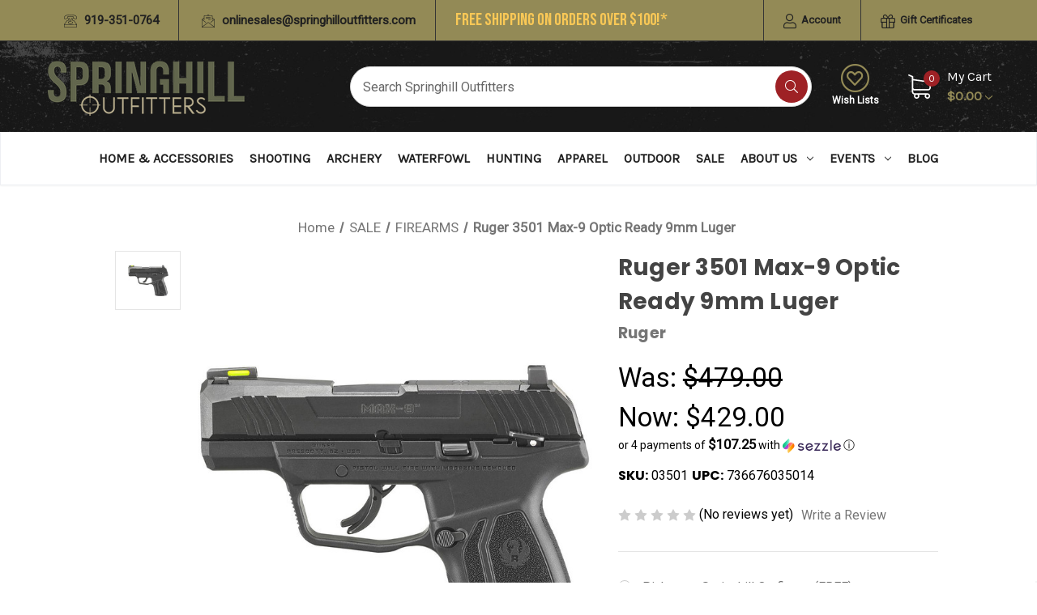

--- FILE ---
content_type: text/html; charset=UTF-8
request_url: https://springhilloutfitters.com/ruger-3501-max-9-optic-ready-9mm-luger/
body_size: 24154
content:


<!DOCTYPE html>
<html class="no-js" lang="en">
    <head>
        <title>Ruger 3501 Max-9 Optic Ready 9mm Luger - Springhill Outfitters</title>
        <link rel="dns-prefetch preconnect" href="https://cdn11.bigcommerce.com/s-zm4ewfchee" crossorigin><link rel="dns-prefetch preconnect" href="https://fonts.googleapis.com/" crossorigin><link rel="dns-prefetch preconnect" href="https://fonts.gstatic.com/" crossorigin>
        <meta property="product:price:amount" content="429" /><meta property="product:price:currency" content="USD" /><meta property="og:price:standard_amount" content="479" /><meta property="og:url" content="https://springhilloutfitters.com/ruger-3501-max-9-optic-ready-9mm-luger/" /><meta property="og:site_name" content="Springhill Outfitters" /><meta name="keywords" content="Springhill Outfitters"><link rel='canonical' href='https://springhilloutfitters.com/ruger-3501-max-9-optic-ready-9mm-luger/' /><meta name='platform' content='bigcommerce.stencil' /><meta property="og:type" content="product" />
<meta property="og:title" content="Ruger 3501 Max-9 Optic Ready 9mm Luger" />
<meta property="og:description" content="Springhill Outfitters - Let&#039;s Take It Outside! Eastern North Carolina&#039;s favorite outdoors store carrying guns, archery, hunting equipment, fishing, outdoors gear, and more. " />
<meta property="og:image" content="https://cdn11.bigcommerce.com/s-zm4ewfchee/products/6912/images/41793/Ruger-3501-Max-9-Optic-Ready-9mm-Luger-736676035014_image1__66503.1727102352.386.513.jpg?c=1" />
<meta property="og:availability" content="instock" />
<meta property="pinterest:richpins" content="enabled" />
        
         

        <link href="https://cdn11.bigcommerce.com/s-zm4ewfchee/product_images/SOFavicon2025.png?t=1741922294" rel="shortcut icon">
        <!-- Google Tag Manager -->
<script>(function(w,d,s,l,i){w[l]=w[l]||[];w[l].push({'gtm.start':
new Date().getTime(),event:'gtm.js'});var f=d.getElementsByTagName(s)[0],
j=d.createElement(s),dl=l!='dataLayer'?'&l='+l:'';j.async=true;j.src=
'https://www.googletagmanager.com/gtm.js?id='+i+dl;f.parentNode.insertBefore(j,f);
})(window,document,'script','dataLayer','GTM-NDDFXXP');</script>
<!-- End Google Tag Manager -->
        <meta name="viewport" content="width=device-width, initial-scale=1">
<meta name="google-site-verification" content="8Czxu4dqMX4FiU0ViX5Zf6RYi1vu2qe-r9cP3mwlf0M" />
        <script>
            document.documentElement.className = document.documentElement.className.replace('no-js', 'js');
        </script>

        <script>
    function browserSupportsAllFeatures() {
        return window.Promise
            && window.fetch
            && window.URL
            && window.URLSearchParams
            && window.WeakMap
            // object-fit support
            && ('objectFit' in document.documentElement.style);
    }

    function loadScript(src) {
        var js = document.createElement('script');
        js.src = src;
        js.onerror = function () {
            console.error('Failed to load polyfill script ' + src);
        };
        document.head.appendChild(js);
    }

    if (!browserSupportsAllFeatures()) {
        loadScript('https://cdn11.bigcommerce.com/s-zm4ewfchee/stencil/0370a290-cd8e-013e-1730-4260f45fbcfc/e/c750aae0-cd8e-013e-ea49-7e3da8c058d4/dist/theme-bundle.polyfills.js');
    }
</script>
        <script>window.consentManagerTranslations = `{"locale":"en","locales":{"consent_manager.data_collection_warning":"en","consent_manager.accept_all_cookies":"en","consent_manager.gdpr_settings":"en","consent_manager.data_collection_preferences":"en","consent_manager.use_data_by_cookies":"en","consent_manager.data_categories_table":"en","consent_manager.allow":"en","consent_manager.accept":"en","consent_manager.deny":"en","consent_manager.dismiss":"en","consent_manager.reject_all":"en","consent_manager.category":"en","consent_manager.purpose":"en","consent_manager.functional_category":"en","consent_manager.functional_purpose":"en","consent_manager.analytics_category":"en","consent_manager.analytics_purpose":"en","consent_manager.targeting_category":"en","consent_manager.advertising_category":"en","consent_manager.advertising_purpose":"en","consent_manager.essential_category":"en","consent_manager.esential_purpose":"en","consent_manager.yes":"en","consent_manager.no":"en","consent_manager.not_available":"en","consent_manager.cancel":"en","consent_manager.save":"en","consent_manager.back_to_preferences":"en","consent_manager.close_without_changes":"en","consent_manager.unsaved_changes":"en","consent_manager.by_using":"en","consent_manager.agree_on_data_collection":"en","consent_manager.change_preferences":"en","consent_manager.cancel_dialog_title":"en","consent_manager.privacy_policy":"en","consent_manager.allow_category_tracking":"en","consent_manager.disallow_category_tracking":"en"},"translations":{"consent_manager.data_collection_warning":"We use cookies (and other similar technologies) to collect data to improve your shopping experience.","consent_manager.accept_all_cookies":"Accept All Cookies","consent_manager.gdpr_settings":"Settings","consent_manager.data_collection_preferences":"Website Data Collection Preferences","consent_manager.use_data_by_cookies":" uses data collected by cookies and JavaScript libraries to improve your shopping experience.","consent_manager.data_categories_table":"The table below outlines how we use this data by category. To opt out of a category of data collection, select 'No' and save your preferences.","consent_manager.allow":"Allow","consent_manager.accept":"Accept","consent_manager.deny":"Deny","consent_manager.dismiss":"Dismiss","consent_manager.reject_all":"Reject all","consent_manager.category":"Category","consent_manager.purpose":"Purpose","consent_manager.functional_category":"Functional","consent_manager.functional_purpose":"Enables enhanced functionality, such as videos and live chat. If you do not allow these, then some or all of these functions may not work properly.","consent_manager.analytics_category":"Analytics","consent_manager.analytics_purpose":"Provide statistical information on site usage, e.g., web analytics so we can improve this website over time.","consent_manager.targeting_category":"Targeting","consent_manager.advertising_category":"Advertising","consent_manager.advertising_purpose":"Used to create profiles or personalize content to enhance your shopping experience.","consent_manager.essential_category":"Essential","consent_manager.esential_purpose":"Essential for the site and any requested services to work, but do not perform any additional or secondary function.","consent_manager.yes":"Yes","consent_manager.no":"No","consent_manager.not_available":"N/A","consent_manager.cancel":"Cancel","consent_manager.save":"Save","consent_manager.back_to_preferences":"Back to Preferences","consent_manager.close_without_changes":"You have unsaved changes to your data collection preferences. Are you sure you want to close without saving?","consent_manager.unsaved_changes":"You have unsaved changes","consent_manager.by_using":"By using our website, you're agreeing to our","consent_manager.agree_on_data_collection":"By using our website, you're agreeing to the collection of data as described in our ","consent_manager.change_preferences":"You can change your preferences at any time","consent_manager.cancel_dialog_title":"Are you sure you want to cancel?","consent_manager.privacy_policy":"Privacy Policy","consent_manager.allow_category_tracking":"Allow [CATEGORY_NAME] tracking","consent_manager.disallow_category_tracking":"Disallow [CATEGORY_NAME] tracking"}}`;</script>

        <script>
            window.lazySizesConfig = window.lazySizesConfig || {};
            window.lazySizesConfig.loadMode = 1;
        </script>
        <script async src="https://cdn11.bigcommerce.com/s-zm4ewfchee/stencil/0370a290-cd8e-013e-1730-4260f45fbcfc/e/c750aae0-cd8e-013e-ea49-7e3da8c058d4/dist/theme-bundle.head_async.js"></script>

        <script src="https://ajax.googleapis.com/ajax/libs/webfont/1.6.26/webfont.js"></script>

<script>
    document.addEventListener('DOMContentLoaded', (event) => {
      function capitalizeFirstLetter(string) {
        return string.replace(/\b(\w)/g, s => s.toUpperCase());
      }
    
      function formatAltText(filename) {
        const withoutExtension = filename.split('.')[0];
        const withSpaces = withoutExtension.replace(/[_-]/g, ' ');
        const lettersOnly = withSpaces.replace(/[^a-zA-Z ]/g, "");
        return capitalizeFirstLetter(lettersOnly.toLowerCase());
      }
    
      const images = document.querySelectorAll('img');
    
      images.forEach(image => {
        if (!image.hasAttribute('alt') || image.alt.trim() === '') {
          const src = image.getAttribute('src');
          const filename = src.split('/').pop();
          image.setAttribute('alt', formatAltText(filename));
        }
      });
    });
    
    document.addEventListener('DOMContentLoaded', function() {
    let metaDescription = document.querySelector('meta[name="description"]');
    
    if (!metaDescription) {
        metaDescription = document.createElement('meta');
        metaDescription.name = "description";
        metaDescription.content = "Welcome to Springhill Outfitters - your one-stop shop for hunting gear, firearms, archery supplies, and expert-led safety classes since 2003!";
        document.head.appendChild(metaDescription);
    }
});

</script>

        <script>
            WebFont.load({
                custom: {
                    families: ['Karla', 'Roboto', 'Source Sans Pro']
                },
                classes: false
            });
        </script>

        <link href="https://fonts.googleapis.com/css?family=Montserrat:400%7CKarla:400%7CRoboto:400%7CPoppins:700&display=swap" rel="stylesheet">
        <link data-stencil-stylesheet href="https://cdn11.bigcommerce.com/s-zm4ewfchee/stencil/0370a290-cd8e-013e-1730-4260f45fbcfc/e/c750aae0-cd8e-013e-ea49-7e3da8c058d4/css/theme-03b4e510-cd8e-013e-1730-4260f45fbcfc.css" rel="stylesheet">

        <!-- Start Tracking Code for analytics_googleanalytics4 -->

<script data-cfasync="false" src="https://cdn11.bigcommerce.com/shared/js/google_analytics4_bodl_subscribers-358423becf5d870b8b603a81de597c10f6bc7699.js" integrity="sha256-gtOfJ3Avc1pEE/hx6SKj/96cca7JvfqllWA9FTQJyfI=" crossorigin="anonymous"></script>
<script data-cfasync="false">
  (function () {
    window.dataLayer = window.dataLayer || [];

    function gtag(){
        dataLayer.push(arguments);
    }

    function initGA4(event) {
         function setupGtag() {
            function configureGtag() {
                gtag('js', new Date());
                gtag('set', 'developer_id.dMjk3Nj', true);
                gtag('config', 'G-7GX5LK4XH4');
            }

            var script = document.createElement('script');

            script.src = 'https://www.googletagmanager.com/gtag/js?id=G-7GX5LK4XH4';
            script.async = true;
            script.onload = configureGtag;

            document.head.appendChild(script);
        }

        setupGtag();

        if (typeof subscribeOnBodlEvents === 'function') {
            subscribeOnBodlEvents('G-7GX5LK4XH4', false);
        }

        window.removeEventListener(event.type, initGA4);
    }

    

    var eventName = document.readyState === 'complete' ? 'consentScriptsLoaded' : 'DOMContentLoaded';
    window.addEventListener(eventName, initGA4, false);
  })()
</script>

<!-- End Tracking Code for analytics_googleanalytics4 -->

<!-- Start Tracking Code for analytics_siteverification -->

<meta name="google-site-verification" content="69b3XYc4ps6AL68FdxN4S2u4dKQOqbi69OEiIGtQ4NQ" />

<!-- End Tracking Code for analytics_siteverification -->


<script type="text/javascript" src="https://checkout-sdk.bigcommerce.com/v1/loader.js" defer ></script>
<script src="https://www.google.com/recaptcha/api.js" async defer></script>
<script type="text/javascript">
var BCData = {"product_attributes":{"sku":"03501","upc":"736676035014","mpn":null,"gtin":null,"weight":null,"base":true,"image":null,"price":{"without_tax":{"formatted":"$429.00","value":429,"currency":"USD"},"tax_label":"Tax","sale_price_without_tax":{"formatted":"$429.00","value":429,"currency":"USD"},"non_sale_price_without_tax":{"formatted":"$479.00","value":479,"currency":"USD"}},"out_of_stock_behavior":"label_option","out_of_stock_message":"Out of stock","available_modifier_values":[1413,1414],"in_stock_attributes":[1413,1414],"stock":null,"instock":true,"stock_message":null,"purchasable":true,"purchasing_message":null,"call_for_price_message":null}};
</script>

<!-- TikTok Pixel Code Start: Initialization Script & Page Event -->
<script>
!function (w, d, t) {
  w.TiktokAnalyticsObject=t;var ttq=w[t]=w[t]||[];ttq.methods=["page","track","identify","instances","debug","on","off","once","ready","alias","group","enableCookie","disableCookie"],ttq.setAndDefer=function(t,e){t[e]=function(){t.push([e].concat(Array.prototype.slice.call(arguments,0)))}};for(var i=0;i<ttq.methods.length;i++)ttq.setAndDefer(ttq,ttq.methods[i]);ttq.instance=function(t){for(var e=ttq._i[t]||[],n=0;n<ttq.methods.length;n++)ttq.setAndDefer(e,ttq.methods[n]);return e},ttq.load=function(e,n){var i="https://analytics.tiktok.com/i18n/pixel/events.js";ttq._i=ttq._i||{},ttq._i[e]=[],ttq._i[e]._u=i,ttq._t=ttq._t||{},ttq._t[e]=+new Date,ttq._o=ttq._o||{},ttq._o[e]=n||{},ttq._partner=ttq._partner||"BigCommerce";var o=document.createElement("script");o.type="text/javascript",o.async=!0,o.src=i+"?sdkid="+e+"&lib="+t;var a=document.getElementsByTagName("script")[0];a.parentNode.insertBefore(o,a)};

  ttq.load('CE9LTFRC77U8BR7BBVO0');
  ttq.page();
}(window, document, 'ttq');

if (typeof BODL === 'undefined') {
  // https://developer.bigcommerce.com/theme-objects/breadcrumbs
  
  // https://developer.bigcommerce.com/theme-objects/brand
  
  // https://developer.bigcommerce.com/theme-objects/category
  
  
  // https://developer.bigcommerce.com/theme-objects/product
  
  
  
  
  
  
  
  // https://developer.bigcommerce.com/theme-objects/products
  
  // https://developer.bigcommerce.com/theme-objects/product_results
  
  // https://developer.bigcommerce.com/theme-objects/order
  
  // https://developer.bigcommerce.com/theme-objects/wishlist
  
  // https://developer.bigcommerce.com/theme-objects/wishlist
  
  // https://developer.bigcommerce.com/theme-objects/cart
  // (Fetching selective cart data to prevent additional payment button object html from causing JS parse error)
  
  
  // https://developer.bigcommerce.com/theme-objects/customer
  var BODL = JSON.parse("{\"breadcrumbs\":[{\"url\":\"https://springhilloutfitters.com/\",\"name\":\"Home\"},{\"url\":\"https://springhilloutfitters.com/sale/\",\"name\":\"SALE\"},{\"url\":\"https://springhilloutfitters.com/sale/firearms/\",\"name\":\"FIREARMS\"},{\"url\":\"https://springhilloutfitters.com/ruger-3501-max-9-optic-ready-9mm-luger/\",\"name\":\"Ruger 3501 Max-9 Optic Ready 9mm Luger\"}],\"productId\":6912,\"skuId\":\"03501\",\"productTitle\":\"Ruger 3501 Max-9 Optic Ready 9mm Luger\",\"productCurrencyWithoutTax\":\"USD\",\"productPriceWithoutTax\":429,\"products\":[],\"phone\":null,\"email\":null}");

  if (BODL.categoryName) {
    BODL.category = {
      name: BODL.categoryName,
      products: BODL.categoryProducts,
    }
  }

  if (BODL.productTitle) {
    BODL.product = {
      id: BODL.productId,
      title: BODL.productTitle,
      price: {
        without_tax: {
          currency: BODL.productCurrency,
          value: BODL.productPrice,
        },
      },
    }
  }
}

BODL.getCartItemContentId = (item) => {
  switch(item.type) {
    case 'GiftCertificate':
      return item.type;
      break;
    default:
      return item.product_id;
  }
}

BODL.getQueryParamValue = function (name) {
  var cleanName = name.replace(/[\[]/, '\[').replace(/[\]]/, '\]');
  var regex = new RegExp('[\?&]' + cleanName + '=([^&#]*)');
  var results = regex.exec(window.location.search);
  return results === null ? '' : decodeURIComponent(results[1].replace(/\+/g, ' '));
}

// Advanced Matching
  var phoneNumber = ''
  var email = ''
  if (BODL.phone) {
    var phoneNumber = BODL.phone;
    if (BODL.phone.indexOf('+') === -1) {
   // No country code, so default to US code
        phoneNumber = `+1${phoneNumber}`;  
    }
  }

  if (BODL.email) {
    var email = BODL.email
  }
  
  ttq.instance('CE9LTFRC77U8BR7BBVO0').identify({
    email: email,
    phone_number: phoneNumber})
</script>
<!-- TikTok Pixel Code End: Initialization Script & Page Event -->

<!-- TikTok Pixel Code Start: View Product Content -->
<script>
if (BODL.product) {
  // Advanced Matching
  var phoneNumber = ''
  var email = ''
  if (BODL.phone) {
    var phoneNumber = BODL.phone;
    if (BODL.phone.indexOf('+') === -1) {
   // No country code, so default to US code
        phoneNumber = `+1${phoneNumber}`;  
    }
  }

  if (BODL.email) {
    var email = BODL.email
  }
  
  ttq.instance('CE9LTFRC77U8BR7BBVO0').identify({
    email: email,
    phone_number: phoneNumber})
  var productPrice = 0
  var productCurrency = ""
  if (BODL.productCurrencyWithoutTax && BODL.productCurrencyWithoutTax !== "") {
    productPrice = BODL.productPriceWithoutTax
    productCurrency = BODL.productCurrencyWithoutTax
  }
  if (BODL.productCurrencyWithTax && BODL.productCurrencyWithTax !== "") {
    productPrice = BODL.productPriceWithTax
    productCurrency = BODL.productCurrencyWithTax
  }
  //default contentId to productId if sku_id is not found on product 
  var contentID = BODL.productId
  if (BODL.skuId && BODL.skuId !== "") {
    contentID = BODL.skuId
  }
  ttq.instance('CE9LTFRC77U8BR7BBVO0').track('ViewContent', {
    content_id: contentID,
    content_category: BODL.breadcrumbs[1] ? BODL.breadcrumbs[1].name : '',
    content_name: BODL.product.title,
    content_type: "product_group",
    currency: productCurrency,
    price: productPrice,
    value: productPrice,
  });
}
</script>
<!-- TikTok Pixel Code End: View Product Content -->

<!-- TikTok Pixel Code Start: View Category Content -->
<script>
if (BODL.category) {
  // Advanced Matching
  var phoneNumber = ''
  var email = ''
  if (BODL.phone) {
    var phoneNumber = BODL.phone;
    if (BODL.phone.indexOf('+') === -1) {
    // No country code, so default to US code
        phoneNumber = `+1${phoneNumber}`;  
    }
  }
    
  if (BODL.email) {
    var email = BODL.email
  }
  
  ttq.instance('CE9LTFRC77U8BR7BBVO0').identify({
    email: email,
    phone_number: phoneNumber})
  ttq.instance('CE9LTFRC77U8BR7BBVO0').track('ViewContent', {
    contents: BODL.category.products.map((p) => ({
      content_id: p.id,
      content_category: BODL.category.name,
      content_name: p.name,
      content_type: "product_group"
    }))
  });
}
</script>
<!-- TikTok Pixel Code End: View Category Content -->

<!-- TikTok Pixel Code Start: Add to Wishlist -->
<script>
// This only sends one wishlist product: the one that was just added based on the 'added_product_id' param in the url
if (BODL.wishlist) {
  var productPrice = 0
  var productCurrency = ""
  if (BODL.productCurrencyWithoutTax && BODL.productCurrencyWithoutTax !== "") {
    productPrice = BODL.productPriceWithoutTax
    productCurrency = BODL.productCurrencyWithoutTax
  }
  if (BODL.productCurrencyWithTax && BODL.productCurrencyWithTax !== "") {
    productPrice = BODL.productPriceWithTax
    productCurrency = BODL.productCurrencyWithTax
  }

  var addedWishlistItem = BODL.wishlist.items.filter((i) => i.product_id === parseInt(BODL.getQueryParamValue('added_product_id'))).map((p) => ({
    var contentId = p.product_id
    if (p.sku && p.sku !== "") {
        contentId = p.sku
    }
    content_id: contentId,
    // Commenting out as category data doesn't exist on wishlist items
    // content_category: p.does_not_exist, 
    content_name: p.name,
    content_type: "product_group",
    currency: productCurrency,
    price: productPrice,
    value: productPrice,
  }));
  
  // Advanced Matching
  var phoneNumber = ''
  var email = ''
  if (BODL.phone) {
    var phoneNumber = BODL.phone;
    if (BODL.phone.indexOf('+') === -1) {
   // No country code, so default to US code
        phoneNumber = `+1${phoneNumber}`;  
    }
  }

  if (BODL.email) {
    var email = BODL.email
  }
  
  ttq.instance('CE9LTFRC77U8BR7BBVO0').identify({
    email: email,
    phone_number: phoneNumber})
  
  ttq.instance('CE9LTFRC77U8BR7BBVO0').track('AddToWishlist', addedWishlistItem[0]);
}
</script>
<!-- TikTok Pixel Code End: Add to Wishlist -->

<!-- TikTok Pixel Code Start: Subscribe to Newsletter -->
<script>
if (window.location.pathname.indexOf('/subscribe.php') === 0 && BODL.getQueryParamValue('result') === 'success') {
  // Advanced Matching
  var phoneNumber = ''
  var email = ''
  if (BODL.phone) {
    var phoneNumber = BODL.phone;
    if (BODL.phone.indexOf('+') === -1) {
   // No country code, so default to US code
        phoneNumber = `+1${phoneNumber}`;  
    }
  }

  if (BODL.email) {
    var email = BODL.email
  }
  
  ttq.instance('CE9LTFRC77U8BR7BBVO0').identify({
    email: email,
    phone_number: phoneNumber})

  ttq.instance('CE9LTFRC77U8BR7BBVO0').track('Subscribe');
}
</script>
<!-- TikTok Pixel Code End: Subscribe to Newsletter -->

<!-- TikTok Pixel Code Start: Search -->
<script>
if (BODL.search) {
  // Advanced Matching
  var phoneNumber = ''
  var email = ''
  if (BODL.phone) {
    var phoneNumber = BODL.phone;
    if (BODL.phone.indexOf('+') === -1) {
   // No country code, so default to US code
        phoneNumber = `+1${phoneNumber}`;  
    }
  }

  if (BODL.email) {
    var email = BODL.email
  }
  
  ttq.instance('CE9LTFRC77U8BR7BBVO0').identify({
    email: email,
    phone_number: phoneNumber})
  var productPrice = 0
  var productCurrency = ""
  if (BODL.productCurrencyWithoutTax && BODL.productCurrencyWithoutTax !== "") {
    productPrice = BODL.productPriceWithoutTax
    productCurrency = BODL.productCurrencyWithoutTax
  }
  if (BODL.productCurrencyWithTax && BODL.productCurrencyWithTax !== "") {
    productPrice = BODL.productPriceWithTax
    productCurrency = BODL.productCurrencyWithTax
  }

  ttq.instance('CE9LTFRC77U8BR7BBVO0').track('Search', {
    query: BODL.getQueryParamValue('search_query'),
    contents: BODL.search.products.map((p) => ({
      var contentId = p.id
      if (p.sku && p.sku !== "") {
        contentId = p.sku
      }
      content_id: contentId,
      // Products can be in multiple categories.
      // Commenting out as this might distort category reports if only the first one is used.
      // content_category: p.category[0], 
      content_name: p.name,
      content_type: "product_group",
      currency: productCurrency,
      price: productPrice,
      value: productPrice,
    }))
  });
}
</script>
<!-- TikTok Pixel Code End: Search -->

<!-- TikTok Pixel Code Start: Registration -->
<script>
if (window.location.pathname.indexOf('/login.php') === 0 && BODL.getQueryParamValue('action') === 'account_created') {
  // Advanced Matching
  var phoneNumber = ''
  var email = ''
  if (BODL.phone) {
    var phoneNumber = BODL.phone;
    if (BODL.phone.indexOf('+') === -1) {
   // No country code, so default to US code
        phoneNumber = `+1${phoneNumber}`;  
    }
  }

  if (BODL.email) {
    var email = BODL.email
  }
  
  ttq.instance('CE9LTFRC77U8BR7BBVO0').identify({
    email: email,
    phone_number: phoneNumber})
  
  ttq.instance('CE9LTFRC77U8BR7BBVO0').track('Registration');
}
</script>
<!-- TikTok Pixel Code End: Registration -->
<script type="text/javascript">
    (function(c,l,a,r,i,t,y){
        c[a]=c[a]||function(){(c[a].q=c[a].q||[]).push(arguments)};
        t=l.createElement(r);t.async=1;t.src="https://www.clarity.ms/tag/"+i;
        y=l.getElementsByTagName(r)[0];y.parentNode.insertBefore(t,y);
    })(window, document, "clarity", "script", "rcj1ugb5ld");
</script><!-- Google tag (gtag.js)-->
<script async src="https://www.googletagmanager.com/gtag/js?id=AW-969055742"></script>
<script>
  window.dataLayer = window.dataLayer || [];
  function gtag(){dataLayer.push(arguments);}
  gtag('js', new Date());

  gtag('config', 'AW-969055742');
</script>
 <script data-cfasync="false" src="https://microapps.bigcommerce.com/bodl-events/1.9.4/index.js" integrity="sha256-Y0tDj1qsyiKBRibKllwV0ZJ1aFlGYaHHGl/oUFoXJ7Y=" nonce="" crossorigin="anonymous"></script>
 <script data-cfasync="false" nonce="">

 (function() {
    function decodeBase64(base64) {
       const text = atob(base64);
       const length = text.length;
       const bytes = new Uint8Array(length);
       for (let i = 0; i < length; i++) {
          bytes[i] = text.charCodeAt(i);
       }
       const decoder = new TextDecoder();
       return decoder.decode(bytes);
    }
    window.bodl = JSON.parse(decodeBase64("[base64]"));
 })()

 </script>

<script nonce="">
(function () {
    var xmlHttp = new XMLHttpRequest();

    xmlHttp.open('POST', 'https://bes.gcp.data.bigcommerce.com/nobot');
    xmlHttp.setRequestHeader('Content-Type', 'application/json');
    xmlHttp.send('{"store_id":"1001911018","timezone_offset":"-4.0","timestamp":"2026-01-21T19:30:23.05963200Z","visit_id":"079eb165-3ea0-4e74-9a64-36195d4bf4a1","channel_id":1}');
})();
</script>

    </head>
    <body class="type-product">
<!-- Google Tag Manager (noscript) -->
<noscript><iframe src="https://www.googletagmanager.com/ns.html?id=GTM-NDDFXXP"
height="0" width="0" style="display:none;visibility:hidden"></iframe></noscript>
<!-- End Google Tag Manager (noscript) -->
        <div id="main-content" class="main-wrapper csmenu-open-wrapper">
            <svg data-src="https://cdn11.bigcommerce.com/s-zm4ewfchee/stencil/0370a290-cd8e-013e-1730-4260f45fbcfc/e/c750aae0-cd8e-013e-ea49-7e3da8c058d4/img/icon-sprite.svg" class="icons-svg-sprite"></svg>

        <a href="#main-content" class="skip-to-main-link">Skip to main content</a>
<header class="site-header">
    <section class="top-bar">
        <div class="container">
    <div class="row top-bar-inner">
        <div class="col-lg-auto d-none d-lg-block">
            <ul class="top-contact-info">
                <li>
                    <a href="tel:919-351-0764">
                        <span class="icon">
                            <svg><use xlink:href="#icon-telephone" /></svg> 
                        </span> 
                        919-351-0764
                    </a>
                </li>
                <li>
                    <a href="mailto:onlinesales@springhilloutfitters.com">
                        <span class="icon">
                            <svg><use xlink:href="#icon-email" /></svg> 
                        </span> 
                        onlinesales@springhilloutfitters.com
                    </a>
                </li>
                <li class="freeshipping">
                <a href="https://springhilloutfitters.com/shipping-returns/" style="font-size: 21px !important; color: #f9c856; display:inherit !important; padding:0 !important; font-weight:300 !important;">Free Shipping on Orders Over $100!*</a> <span id="exclusions-apply" style="font-family: Montserrat,Arial,Helvetica,sans-serif;font-weight: 700;line-height: 1.5;color: #212121;font-size: 13px;margin-left: 10px;text-transform: none;"></span>
                    <!--<a href="https://springhilloutfitters.com/springhill-seasonings-enc-blend/" style="font-size: 21px !important; color: #ffffff; display:inherit !important; padding:0 !important; font-weight: 300">Free Bottle of Springhill Seasoning with Orders $100+</a>-->
                </li>
            </ul>
        </div>
        <div class="col-auto ml-auto navUser text-right">
            <ul class="navUser-section top-bar-menu">
                <li>
                    <a class="navUser-item--compare" href="/compare" data-compare-nav>Compare <span class="countPill countPill--positive"></span></a>
                </li>
                    <li class="menu-item-dropdown">
                        <a href="javascript:void(0)"><i class="fal fa-user"></i> Account</a>
                        <ul class="menu-dropdown-list account-dropdown">
                                <li>
                                    <a href="/login.php">Sign in</a>
                                </li>
                                    <li class="signup">
                                        <a href="/login.php?action=create_account">Register</a>
                                    </li>
                        </ul>
                    </li>
                    <li>
                        <a href="/giftcertificates.php"><i class="fal fa-gift"></i> Gift Certificates</a>
                    </li>
            </ul>
            
            <div class="top-currency-selector">
                            </div>
        </div>
    </div>
</div><!--container-->
    </section>
    <section class="logo-bar">
        <div class="container">
        <div class="row align-items-center">
            <div class="col-md-3 col-lg-3">
                    <div class="site-logo header-logo--left">
                        <a href="https://springhilloutfitters.com/" class="header-logo__link" data-header-logo-link>
            <div class="header-logo-image-container">
                <img class="header-logo-image" src="https://cdn11.bigcommerce.com/s-zm4ewfchee/images/stencil/250x86/spinghill-outfitters-logo-300_1724857223__22548.original.png" alt="Springhill Outfitters" title="Springhill Outfitters">
            </div>
</a>
                    </div>
            </div>
            <div class="col-md-6 ml-auto">
                <div class="header-search">
    <div class="container">
    <form class="form" action="/search.php">
        <div class="search-input-field">
            <input class="search_" name="search_query_adv" data-search-quick type="search" autocomplete="off" onfocus="this.placeholder=''" onblur="this.placeholder='Search Springhill Outfitters'" placeholder="Search Springhill Outfitters">
            <button  class="button button--primary" name="go" value="Search">
                <i class="fal fa-search"></i>
            </button>
        </div>
    </form>
    </div>
</div>
            </div>
            <div class="col-auto p-0">
                <ul class="logobar-nav">
                    <li>
                        <a href="/wishlist.php">
                            <i class="fal fa-heart-circle"></i>
                            Wish Lists
                        </a>
                    </li>
                </ul>
            </div>
                    <div class="col-auto">
                        <div class="cart-section">
                            <div class="cart-items">
                                <span class="cart-quantity cart-items-count">0</span>
                                <span class="icon">
                                    <svg><use xlink:href="#icon-shopping-cart" /></svg> 
                                </span>
                            </div>
                            <div class="cart-subtotal">
                                <a
                                    class="view-cart"
                                    data-cart-preview
                                    data-dropdown="cart-preview-dropdown"
                                    href="/cart.php" aria-label="Cart with 0 items">
                                   <span>My Cart</span><br><span class="ct-price">$0.00</span> <i class="icon" aria-hidden="true"><svg><use xlink:href="#icon-chevron-down" /></svg></i>
                                </a>
                                <div class="dropdown-menu" id="cart-preview-dropdown" data-dropdown-content aria-hidden="true"></div>
                            </div>
                        </div>
                    </div>
        </div><!--row-->
        <section class="quickSearchResults quick-search" data-bind="html: results"></section>
</div><!--container-->
    </section>
    <section class="mob-header">
          <div class="row align-items-center p-relative z-99">
    <div class="col-3">
        <a href="#main-content" class="mobileMenu-toggle" data-mobile-menu-toggle="menu">
            <span class="icon">
                <svg><use xlink:href="#icon-menu-search" /></svg>
            </span>
        </a>
    </div>
    <div class="col-6 p-0">
            <a href="https://springhilloutfitters.com/" class="header-logo__link" data-header-logo-link>
            <div class="header-logo-image-container">
                <img class="header-logo-image" src="https://cdn11.bigcommerce.com/s-zm4ewfchee/images/stencil/250x86/spinghill-outfitters-logo-300_1724857223__22548.original.png" alt="Springhill Outfitters" title="Springhill Outfitters">
            </div>
</a>
    </div>
    <div class="col-3 text-right mobile-cart-btn">
        <a href="/cart.php">
            <span class="navUser-item-cartLabel">
                <span class="icon">
                    <svg><use xlink:href="#icon-shopping-cart" /></svg>
                </span>
            </span><span class="countPill cart-quantity">0</span>
        </a>
                    <!-- <div class="dropdown-menu" id="cart-preview-dropdown" data-dropdown-content aria-hidden="true"></div> -->
        
    </div>
</div>
<div class="cs-navbar nav-bar">
    <div class="navPages-container" id="menu" data-menu>
        <nav class="navPages">
    <div class="navPages-quickSearch">
        <div class="container">
    <form class="form" onsubmit="return false" data-url="/search.php" data-quick-search-form>
        <fieldset class="form-fieldset">
            <div class="form-field">
                <label class="is-srOnly" for="nav-menu-quick-search">Search</label>
                <input class="form-input"
                       data-search-quick
                       name="nav-menu-quick-search"
                       id="nav-menu-quick-search"
                       data-error-message="Search field cannot be empty."
                       placeholder="Search the store"
                       autocomplete="off"
                >
            </div>
        </fieldset>
    </form>
    <section class="quickSearchResults" data-bind="html: results"></section>
    <p role="status"
       aria-live="polite"
       class="aria-description--hidden"
       data-search-aria-message-predefined-text="product results for"
    ></p>
</div>
    </div>
    <ul class="navPages-list">
            <li class="navPages-item">
                <a class="navPages-action"
   href="https://springhilloutfitters.com/home-accessories/"
   aria-label="HOME &amp; ACCESSORIES"
>
    HOME &amp; ACCESSORIES
</a>
            </li>
            <li class="navPages-item">
                <a class="navPages-action"
   href="https://springhilloutfitters.com/shooting/"
   aria-label="SHOOTING"
>
    SHOOTING
</a>
            </li>
            <li class="navPages-item">
                <a class="navPages-action"
   href="https://springhilloutfitters.com/archery/"
   aria-label="ARCHERY"
>
    ARCHERY
</a>
            </li>
            <li class="navPages-item">
                <a class="navPages-action"
   href="https://springhilloutfitters.com/waterfowl/"
   aria-label="WATERFOWL"
>
    WATERFOWL
</a>
            </li>
            <li class="navPages-item">
                <a class="navPages-action"
   href="https://springhilloutfitters.com/hunting/"
   aria-label="HUNTING"
>
    HUNTING
</a>
            </li>
            <li class="navPages-item">
                <a class="navPages-action"
   href="https://springhilloutfitters.com/apparel/"
   aria-label="APPAREL"
>
    APPAREL
</a>
            </li>
            <li class="navPages-item">
                <a class="navPages-action"
   href="https://springhilloutfitters.com/outdoor/"
   aria-label="OUTDOOR"
>
    OUTDOOR
</a>
            </li>
            <li class="navPages-item">
                <a class="navPages-action"
   href="https://springhilloutfitters.com/sale/"
   aria-label="SALE"
>
    SALE
</a>
            </li>
                 <li class="navPages-item navPages-item-page">
                     <a class="navPages-action"
                        href="https://springhilloutfitters.com/about-us/"
                        aria-label="About Us"
                     >
                         About Us
                     </a>
                 </li>
                 <li class="navPages-item navPages-item-page">
                     <a class="navPages-action"
                        href="https://springhilloutfitters.com/events/"
                        aria-label="Events"
                     >
                         Events
                     </a>
                 </li>
                 <li class="navPages-item navPages-item-page">
                     <a class="navPages-action"
                        href="https://springhilloutfitters.com/blog/"
                        aria-label="Blog"
                     >
                         Blog
                     </a>
                 </li>
    </ul>
    <ul class="navPages-list navPages-list--user">
        
            <li class="navPages-item">
                <a class="navPages-action"
                   href="/giftcertificates.php"
                   aria-label="Gift Certificates"
                >
                    Gift Certificates
                </a>
            </li>
    </ul>
    <div class="navPages-quickSearch">
        <div class="mobile-call-us">
            <a href="tel:919-351-0764">Call Us</a>
        </div>
            <div class="mobile-my-account">
                <a href="/login.php">Sign in / Register</a>
            </div>
    </div>
</nav>
    </div>
</div>
    </section>
    <div class="cs-navbar nav-bar main-nav-bar mob-hide">
            <div class="container">
    <div class="row">
        <div class="col-lg-12 navPages-container">
            <nav class="navPages nav-deep-3">
                <ul class="navPages-list">
                        <li class="navPages-item">
                            
<a class="navPages-action" href="https://springhilloutfitters.com/home-accessories/">HOME &amp; ACCESSORIES</a>
                        </li>
                        <li class="navPages-item">
                            
<a class="navPages-action" href="https://springhilloutfitters.com/shooting/">SHOOTING</a>
                        </li>
                        <li class="navPages-item">
                            
<a class="navPages-action" href="https://springhilloutfitters.com/archery/">ARCHERY</a>
                        </li>
                        <li class="navPages-item">
                            
<a class="navPages-action" href="https://springhilloutfitters.com/waterfowl/">WATERFOWL</a>
                        </li>
                        <li class="navPages-item">
                            
<a class="navPages-action" href="https://springhilloutfitters.com/hunting/">HUNTING</a>
                        </li>
                        <li class="navPages-item">
                            
<a class="navPages-action" href="https://springhilloutfitters.com/apparel/">APPAREL</a>
                        </li>
                        <li class="navPages-item">
                            
<a class="navPages-action" href="https://springhilloutfitters.com/outdoor/">OUTDOOR</a>
                        </li>
                        <li class="navPages-item">
                            
<a class="navPages-action" href="https://springhilloutfitters.com/sale/">SALE</a>
                        </li>
                             <li class="navPages-item navPages-item-page">
                                <a class="navPages-action has-subMenu" href="https://springhilloutfitters.com/about-us/">About Us <i class="icon navPages-action-moreIcon" aria-hidden="true"><svg><use xlink:href="#icon-chevron-down" /></svg></i></a>
                                <div class="navPage-subMenu" id="navPages-index0" aria-hidden="true" tabindex="-1">
                                    <ul class="navPage-subMenu-list">
                                        <li class="navPage-subMenu-item">
                                            <a class="navPage-subMenu-action navPages-action" href="https://springhilloutfitters.com/employment/">Employment</a>
                                        </li>
                                        <li class="navPage-subMenu-item">
                                            <a class="navPage-subMenu-action navPages-action" href="https://springhilloutfitters.com/contact-us/">Contact Us</a>
                                        </li>
                                        <li class="navPage-subMenu-item">
                                            <a class="navPage-subMenu-action navPages-action" href="https://springhilloutfitters.com/general-firearm-ffl-transfer/">General Firearm Info &amp;  FFL Transfer</a>
                                        </li>
                                        <li class="navPage-subMenu-item">
                                            <a class="navPage-subMenu-action navPages-action" href="https://springhilloutfitters.com/rebates/">Claim Your Rebate</a>
                                        </li>
                                        <li class="navPage-subMenu-item">
                                            <a class="navPage-subMenu-action navPages-action" href="https://springhilloutfitters.com/connect/">Connect With Springhill</a>
                                        </li>
                                        <li class="navPage-subMenu-item">
                                            <a class="navPage-subMenu-action navPages-action" href="https://springhilloutfitters.com/services/">Services</a>
                                        </li>
                                        <li class="navPage-subMenu-item">
                                            <a class="navPage-subMenu-action navPages-action" href="https://springhilloutfitters.com/shipping-returns/">Shipping &amp; Returns</a>
                                        </li>
                                        <li class="navPage-subMenu-item">
                                            <a class="navPage-subMenu-action navPages-action" href="https://springhilloutfitters.com/privacy-policy/">Privacy Policy</a>
                                        </li>
                                        <li class="navPage-subMenu-item">
                                            <a class="navPage-subMenu-action navPages-action" href="https://springhilloutfitters.com/ambassador-team/">Ambassador Team</a>
                                        </li>
                                    </ul>
                                </div>
                             </li>
                             <li class="navPages-item navPages-item-page">
                                <a class="navPages-action has-subMenu" href="https://springhilloutfitters.com/events/">Events <i class="icon navPages-action-moreIcon" aria-hidden="true"><svg><use xlink:href="#icon-chevron-down" /></svg></i></a>
                                <div class="navPage-subMenu" id="navPages-index1" aria-hidden="true" tabindex="-1">
                                    <ul class="navPage-subMenu-list">
                                        <li class="navPage-subMenu-item">
                                            <a class="navPage-subMenu-action navPages-action" href="https://springhilloutfitters.com/2026-johnston-county-nwtf-banquet">2026 Johnston County NWTF Banquet</a>
                                        </li>
                                        <li class="navPage-subMenu-item">
                                            <a class="navPage-subMenu-action navPages-action" href="https://springhilloutfitters.com/coyote-challenge/">Coyote Challenge</a>
                                        </li>
                                        <li class="navPage-subMenu-item">
                                            <a class="navPage-subMenu-action navPages-action" href="https://springhilloutfitters.com/2026-springhill-outfitters-junior-turkey-takedown-1/">2026 Springhill Outfitters&#x27; Junior Turkey Takedown</a>
                                        </li>
                                        <li class="navPage-subMenu-item">
                                            <a class="navPage-subMenu-action navPages-action" href="https://springhilloutfitters.com/southern-outdoor-classic/">Southern Outdoor Classic</a>
                                        </li>
                                    </ul>
                                </div>
                             </li>
                             <li class="navPages-item navPages-item-page">
                                    <a class="navPages-action" href="https://springhilloutfitters.com/blog/">Blog</a>
                             </li>
                </ul>
            </nav>
        </div>
    </div>
</div>
    </div>
</header>
<div data-content-region="header_bottom--global"><div data-layout-id="d9984986-3911-4623-8455-29baad9a98ed">       <div data-sub-layout-container="74bd51d0-1a0b-49aa-980f-283ef80b2dd4" data-layout-name="Layout">
    <style data-container-styling="74bd51d0-1a0b-49aa-980f-283ef80b2dd4">
        [data-sub-layout-container="74bd51d0-1a0b-49aa-980f-283ef80b2dd4"] {
            box-sizing: border-box;
            display: flex;
            flex-wrap: wrap;
            z-index: 0;
            position: relative;
            height: ;
            padding-top: 0px;
            padding-right: 0px;
            padding-bottom: 0px;
            padding-left: 0px;
            margin-top: 0px;
            margin-right: 0px;
            margin-bottom: 0px;
            margin-left: 0px;
            border-width: 0px;
            border-style: solid;
            border-color: #333333;
        }

        [data-sub-layout-container="74bd51d0-1a0b-49aa-980f-283ef80b2dd4"]:after {
            display: block;
            position: absolute;
            top: 0;
            left: 0;
            bottom: 0;
            right: 0;
            background-size: cover;
            z-index: auto;
        }
    </style>

    <div data-sub-layout="8370f6b6-a5a5-481f-8767-5edd5638beef">
        <style data-column-styling="8370f6b6-a5a5-481f-8767-5edd5638beef">
            [data-sub-layout="8370f6b6-a5a5-481f-8767-5edd5638beef"] {
                display: flex;
                flex-direction: column;
                box-sizing: border-box;
                flex-basis: 100%;
                max-width: 100%;
                z-index: 0;
                position: relative;
                height: ;
                background-color: rgba(158, 33, 37, 1);
                padding-top: 0px;
                padding-right: 0px;
                padding-bottom: 0px;
                padding-left: 0px;
                margin-top: 0px;
                margin-right: 0px;
                margin-bottom: 0px;
                margin-left: 0px;
                border-width: 0px;
                border-style: solid;
                border-color: #333333;
                justify-content: center;
            }
            [data-sub-layout="8370f6b6-a5a5-481f-8767-5edd5638beef"]:after {
                display: block;
                position: absolute;
                top: 0;
                left: 0;
                bottom: 0;
                right: 0;
                background-size: cover;
                z-index: -1;
                content: '';
            }
            @media only screen and (max-width: 700px) {
                [data-sub-layout="8370f6b6-a5a5-481f-8767-5edd5638beef"] {
                    flex-basis: 100%;
                    max-width: 100%;
                }
            }
        </style>
        <div data-widget-id="b27f0fb1-002e-4d7c-bd4b-1b4cba6bbbce" data-placement-id="ad995434-1b32-4c62-b890-4240d0dfd0b9" data-placement-status="ACTIVE"><div class="special-banner">
<!-- DONT EDIT ABOVE THIS LINE -->
</div>

<style>
.special-banner {
  text-align:center;
  display:none /*Set to block to show*/;
}
  
.special-banner button {
  background: rgba(255,255,255,0);
  color: white;
  font-family: inherit;
  font-weight: 700;
  letter-spacing: 1px;
  width: 100%;
  padding: 16px 0px;
  transition: 0.2s;
  font-size: 18px;
}
  
  
.special-banner button:hover {
  background: rgba(255,255,255,0.1);
}
  
.special-banner h3 {
  color: white;
  margin: 0px;
  padding: 0px;
}
  
@media (max-width: 800px) {
  .special-banner h3 {
    font-size: 28px;
  }
}
</style>

</div>
    </div>
</div>

       <div data-sub-layout-container="b9e49cd0-5925-477d-9169-5cf618bd00ce" data-layout-name="Layout">
    <style data-container-styling="b9e49cd0-5925-477d-9169-5cf618bd00ce">
        [data-sub-layout-container="b9e49cd0-5925-477d-9169-5cf618bd00ce"] {
            box-sizing: border-box;
            display: flex;
            flex-wrap: wrap;
            z-index: 0;
            position: relative;
            height: ;
            padding-top: 0px;
            padding-right: 0px;
            padding-bottom: 0px;
            padding-left: 0px;
            margin-top: 0px;
            margin-right: 0px;
            margin-bottom: 0px;
            margin-left: 0px;
            border-width: 0px;
            border-style: solid;
            border-color: #333333;
        }

        [data-sub-layout-container="b9e49cd0-5925-477d-9169-5cf618bd00ce"]:after {
            display: block;
            position: absolute;
            top: 0;
            left: 0;
            bottom: 0;
            right: 0;
            background-size: cover;
            z-index: auto;
        }
    </style>

    <div data-sub-layout="cf06caa7-9ed3-47e3-8e43-5ac933094484">
        <style data-column-styling="cf06caa7-9ed3-47e3-8e43-5ac933094484">
            [data-sub-layout="cf06caa7-9ed3-47e3-8e43-5ac933094484"] {
                display: flex;
                flex-direction: column;
                box-sizing: border-box;
                flex-basis: 100%;
                max-width: 100%;
                z-index: 0;
                position: relative;
                height: ;
                padding-top: 0px;
                padding-right: 10.5px;
                padding-bottom: 0px;
                padding-left: 10.5px;
                margin-top: 0px;
                margin-right: 0px;
                margin-bottom: 0px;
                margin-left: 0px;
                border-width: 0px;
                border-style: solid;
                border-color: #333333;
                justify-content: center;
            }
            [data-sub-layout="cf06caa7-9ed3-47e3-8e43-5ac933094484"]:after {
                display: block;
                position: absolute;
                top: 0;
                left: 0;
                bottom: 0;
                right: 0;
                background-size: cover;
                z-index: auto;
            }
            @media only screen and (max-width: 700px) {
                [data-sub-layout="cf06caa7-9ed3-47e3-8e43-5ac933094484"] {
                    flex-basis: 100%;
                    max-width: 100%;
                }
            }
        </style>
        <div data-widget-id="742a61c9-20af-4936-8428-de0c1e72bcad" data-placement-id="da537b1f-919b-4e4d-9aaf-3b142f7cfc24" data-placement-status="ACTIVE"><!-- Elfsight Announcement Bar | Untitled Announcement Bar -->
<script src="https://static.elfsight.com/platform/platform.js" async=""></script>
<div class="elfsight-app-503a56b4-f3aa-486a-9d9f-8fd1a5922322" data-elfsight-app-lazy=""></div>
</div>
    </div>
</div>

       <div data-sub-layout-container="dae6218f-dc2e-414b-b0ef-4ebd25cb4a28" data-layout-name="Layout">
    <style data-container-styling="dae6218f-dc2e-414b-b0ef-4ebd25cb4a28">
        [data-sub-layout-container="dae6218f-dc2e-414b-b0ef-4ebd25cb4a28"] {
            box-sizing: border-box;
            display: flex;
            flex-wrap: wrap;
            z-index: 0;
            position: relative;
            height: ;
            padding-top: 0px;
            padding-right: 0px;
            padding-bottom: 0px;
            padding-left: 0px;
            margin-top: 0px;
            margin-right: 0px;
            margin-bottom: 0px;
            margin-left: 0px;
            border-width: 0px;
            border-style: solid;
            border-color: #333333;
        }

        [data-sub-layout-container="dae6218f-dc2e-414b-b0ef-4ebd25cb4a28"]:after {
            display: block;
            position: absolute;
            top: 0;
            left: 0;
            bottom: 0;
            right: 0;
            background-size: cover;
            z-index: auto;
        }
    </style>

    <div data-sub-layout="c8c94326-5a2f-4d4f-8f22-8fbc9876f1dc">
        <style data-column-styling="c8c94326-5a2f-4d4f-8f22-8fbc9876f1dc">
            [data-sub-layout="c8c94326-5a2f-4d4f-8f22-8fbc9876f1dc"] {
                display: flex;
                flex-direction: column;
                box-sizing: border-box;
                flex-basis: 100%;
                max-width: 100%;
                z-index: 0;
                position: relative;
                height: ;
                padding-top: 0px;
                padding-right: 10.5px;
                padding-bottom: 0px;
                padding-left: 10.5px;
                margin-top: 0px;
                margin-right: 0px;
                margin-bottom: 0px;
                margin-left: 0px;
                border-width: 0px;
                border-style: solid;
                border-color: #333333;
                justify-content: center;
            }
            [data-sub-layout="c8c94326-5a2f-4d4f-8f22-8fbc9876f1dc"]:after {
                display: block;
                position: absolute;
                top: 0;
                left: 0;
                bottom: 0;
                right: 0;
                background-size: cover;
                z-index: auto;
            }
            @media only screen and (max-width: 700px) {
                [data-sub-layout="c8c94326-5a2f-4d4f-8f22-8fbc9876f1dc"] {
                    flex-basis: 100%;
                    max-width: 100%;
                }
            }
        </style>
    </div>
</div>

</div></div>
<div data-content-region="header_bottom"></div>
        <div class="body" data-currency-code="USD">
     
	<div class="site-content container container-lg">
			
    <nav aria-label="Breadcrumb">
    <ol class="breadcrumbs" itemscope itemtype="https://schema.org/BreadcrumbList">
                <li class="breadcrumb " itemprop="itemListElement" itemscope itemtype="https://schema.org/ListItem">
                    <a class="breadcrumb-label"
                       itemprop="item"
                       href="https://springhilloutfitters.com/"
                       
                    >
                        <span itemprop="name">Home</span>
                    </a>
                    <meta itemprop="position" content="1" />
                </li>
                <li class="breadcrumb " itemprop="itemListElement" itemscope itemtype="https://schema.org/ListItem">
                    <a class="breadcrumb-label"
                       itemprop="item"
                       href="https://springhilloutfitters.com/sale/"
                       
                    >
                        <span itemprop="name">SALE</span>
                    </a>
                    <meta itemprop="position" content="2" />
                </li>
                <li class="breadcrumb " itemprop="itemListElement" itemscope itemtype="https://schema.org/ListItem">
                    <a class="breadcrumb-label"
                       itemprop="item"
                       href="https://springhilloutfitters.com/sale/firearms/"
                       
                    >
                        <span itemprop="name">FIREARMS</span>
                    </a>
                    <meta itemprop="position" content="3" />
                </li>
                <li class="breadcrumb is-active" itemprop="itemListElement" itemscope itemtype="https://schema.org/ListItem">
                    <a class="breadcrumb-label"
                       itemprop="item"
                       href="https://springhilloutfitters.com/ruger-3501-max-9-optic-ready-9mm-luger/"
                       aria-current="page"
                    >
                        <span itemprop="name">Ruger 3501 Max-9 Optic Ready 9mm Luger</span>
                    </a>
                    <meta itemprop="position" content="4" />
                </li>
    </ol>
</nav>

        <div itemscope itemtype="https://schema.org/Product">
                <div class="productView" >

    <section class="productView-images" data-image-gallery>
        <figure class="productView-image"
                data-image-gallery-main
                data-zoom-image="https://cdn11.bigcommerce.com/s-zm4ewfchee/images/stencil/1280x1280/products/6912/41793/Ruger-3501-Max-9-Optic-Ready-9mm-Luger-736676035014_image1__66503.1727102352.jpg?c=1"
                >
            <div class="productView-img-container">
                    <a href="https://cdn11.bigcommerce.com/s-zm4ewfchee/images/stencil/1280x1280/products/6912/41793/Ruger-3501-Max-9-Optic-Ready-9mm-Luger-736676035014_image1__66503.1727102352.jpg?c=1"
                        target="_blank" itemprop="image">
                <img src="https://cdn11.bigcommerce.com/s-zm4ewfchee/images/stencil/500x659/products/6912/41793/Ruger-3501-Max-9-Optic-Ready-9mm-Luger-736676035014_image1__66503.1727102352.jpg?c=1" alt="Ruger 3501 Max-9 Optic Ready 9mm Luger - 736676035014" title="Ruger 3501 Max-9 Optic Ready 9mm Luger - 736676035014" data-sizes="auto"
    srcset="https://cdn11.bigcommerce.com/s-zm4ewfchee/images/stencil/80w/products/6912/41793/Ruger-3501-Max-9-Optic-Ready-9mm-Luger-736676035014_image1__66503.1727102352.jpg?c=1"
data-srcset="https://cdn11.bigcommerce.com/s-zm4ewfchee/images/stencil/80w/products/6912/41793/Ruger-3501-Max-9-Optic-Ready-9mm-Luger-736676035014_image1__66503.1727102352.jpg?c=1 80w, https://cdn11.bigcommerce.com/s-zm4ewfchee/images/stencil/160w/products/6912/41793/Ruger-3501-Max-9-Optic-Ready-9mm-Luger-736676035014_image1__66503.1727102352.jpg?c=1 160w, https://cdn11.bigcommerce.com/s-zm4ewfchee/images/stencil/320w/products/6912/41793/Ruger-3501-Max-9-Optic-Ready-9mm-Luger-736676035014_image1__66503.1727102352.jpg?c=1 320w, https://cdn11.bigcommerce.com/s-zm4ewfchee/images/stencil/640w/products/6912/41793/Ruger-3501-Max-9-Optic-Ready-9mm-Luger-736676035014_image1__66503.1727102352.jpg?c=1 640w, https://cdn11.bigcommerce.com/s-zm4ewfchee/images/stencil/960w/products/6912/41793/Ruger-3501-Max-9-Optic-Ready-9mm-Luger-736676035014_image1__66503.1727102352.jpg?c=1 960w, https://cdn11.bigcommerce.com/s-zm4ewfchee/images/stencil/1280w/products/6912/41793/Ruger-3501-Max-9-Optic-Ready-9mm-Luger-736676035014_image1__66503.1727102352.jpg?c=1 1280w, https://cdn11.bigcommerce.com/s-zm4ewfchee/images/stencil/1920w/products/6912/41793/Ruger-3501-Max-9-Optic-Ready-9mm-Luger-736676035014_image1__66503.1727102352.jpg?c=1 1920w, https://cdn11.bigcommerce.com/s-zm4ewfchee/images/stencil/2560w/products/6912/41793/Ruger-3501-Max-9-Optic-Ready-9mm-Luger-736676035014_image1__66503.1727102352.jpg?c=1 2560w"

class="lazyload productView-image--default"

data-main-image />
                    </a>
            </div>
        </figure>
        <ul class="productView-thumbnails">
                <li class="productView-thumbnail">
                    <a
                        class="productView-thumbnail-link"
                        href="https://cdn11.bigcommerce.com/s-zm4ewfchee/images/stencil/1280x1280/products/6912/41793/Ruger-3501-Max-9-Optic-Ready-9mm-Luger-736676035014_image1__66503.1727102352.jpg?c=1"
                        data-image-gallery-item
                        data-image-gallery-new-image-url="https://cdn11.bigcommerce.com/s-zm4ewfchee/images/stencil/500x659/products/6912/41793/Ruger-3501-Max-9-Optic-Ready-9mm-Luger-736676035014_image1__66503.1727102352.jpg?c=1"
                        data-image-gallery-new-image-srcset="https://cdn11.bigcommerce.com/s-zm4ewfchee/images/stencil/80w/products/6912/41793/Ruger-3501-Max-9-Optic-Ready-9mm-Luger-736676035014_image1__66503.1727102352.jpg?c=1 80w, https://cdn11.bigcommerce.com/s-zm4ewfchee/images/stencil/160w/products/6912/41793/Ruger-3501-Max-9-Optic-Ready-9mm-Luger-736676035014_image1__66503.1727102352.jpg?c=1 160w, https://cdn11.bigcommerce.com/s-zm4ewfchee/images/stencil/320w/products/6912/41793/Ruger-3501-Max-9-Optic-Ready-9mm-Luger-736676035014_image1__66503.1727102352.jpg?c=1 320w, https://cdn11.bigcommerce.com/s-zm4ewfchee/images/stencil/640w/products/6912/41793/Ruger-3501-Max-9-Optic-Ready-9mm-Luger-736676035014_image1__66503.1727102352.jpg?c=1 640w, https://cdn11.bigcommerce.com/s-zm4ewfchee/images/stencil/960w/products/6912/41793/Ruger-3501-Max-9-Optic-Ready-9mm-Luger-736676035014_image1__66503.1727102352.jpg?c=1 960w, https://cdn11.bigcommerce.com/s-zm4ewfchee/images/stencil/1280w/products/6912/41793/Ruger-3501-Max-9-Optic-Ready-9mm-Luger-736676035014_image1__66503.1727102352.jpg?c=1 1280w, https://cdn11.bigcommerce.com/s-zm4ewfchee/images/stencil/1920w/products/6912/41793/Ruger-3501-Max-9-Optic-Ready-9mm-Luger-736676035014_image1__66503.1727102352.jpg?c=1 1920w, https://cdn11.bigcommerce.com/s-zm4ewfchee/images/stencil/2560w/products/6912/41793/Ruger-3501-Max-9-Optic-Ready-9mm-Luger-736676035014_image1__66503.1727102352.jpg?c=1 2560w"
                        data-image-gallery-zoom-image-url="https://cdn11.bigcommerce.com/s-zm4ewfchee/images/stencil/1280x1280/products/6912/41793/Ruger-3501-Max-9-Optic-Ready-9mm-Luger-736676035014_image1__66503.1727102352.jpg?c=1"
                    >
                    <img src="https://cdn11.bigcommerce.com/s-zm4ewfchee/images/stencil/50x50/products/6912/41793/Ruger-3501-Max-9-Optic-Ready-9mm-Luger-736676035014_image1__66503.1727102352.jpg?c=1" alt="Ruger 3501 Max-9 Optic Ready 9mm Luger - 736676035014" title="Ruger 3501 Max-9 Optic Ready 9mm Luger - 736676035014" data-sizes="auto"
    srcset="https://cdn11.bigcommerce.com/s-zm4ewfchee/images/stencil/80w/products/6912/41793/Ruger-3501-Max-9-Optic-Ready-9mm-Luger-736676035014_image1__66503.1727102352.jpg?c=1"
data-srcset="https://cdn11.bigcommerce.com/s-zm4ewfchee/images/stencil/80w/products/6912/41793/Ruger-3501-Max-9-Optic-Ready-9mm-Luger-736676035014_image1__66503.1727102352.jpg?c=1 80w, https://cdn11.bigcommerce.com/s-zm4ewfchee/images/stencil/160w/products/6912/41793/Ruger-3501-Max-9-Optic-Ready-9mm-Luger-736676035014_image1__66503.1727102352.jpg?c=1 160w, https://cdn11.bigcommerce.com/s-zm4ewfchee/images/stencil/320w/products/6912/41793/Ruger-3501-Max-9-Optic-Ready-9mm-Luger-736676035014_image1__66503.1727102352.jpg?c=1 320w, https://cdn11.bigcommerce.com/s-zm4ewfchee/images/stencil/640w/products/6912/41793/Ruger-3501-Max-9-Optic-Ready-9mm-Luger-736676035014_image1__66503.1727102352.jpg?c=1 640w, https://cdn11.bigcommerce.com/s-zm4ewfchee/images/stencil/960w/products/6912/41793/Ruger-3501-Max-9-Optic-Ready-9mm-Luger-736676035014_image1__66503.1727102352.jpg?c=1 960w, https://cdn11.bigcommerce.com/s-zm4ewfchee/images/stencil/1280w/products/6912/41793/Ruger-3501-Max-9-Optic-Ready-9mm-Luger-736676035014_image1__66503.1727102352.jpg?c=1 1280w, https://cdn11.bigcommerce.com/s-zm4ewfchee/images/stencil/1920w/products/6912/41793/Ruger-3501-Max-9-Optic-Ready-9mm-Luger-736676035014_image1__66503.1727102352.jpg?c=1 1920w, https://cdn11.bigcommerce.com/s-zm4ewfchee/images/stencil/2560w/products/6912/41793/Ruger-3501-Max-9-Optic-Ready-9mm-Luger-736676035014_image1__66503.1727102352.jpg?c=1 2560w"

class="lazyload"

 />
                    </a>
                </li>
        </ul>
    </section>

    <section class="productView-details product-data">
        <div class="productView-product">
            <h1 class="productView-title" itemprop="name">Ruger 3501 Max-9 Optic Ready 9mm Luger</h1>
                <h2 class="productView-brand" itemprop="brand" itemscope itemtype="https://schema.org/Brand">
                    <a href="https://springhilloutfitters.com/ruger/" itemprop="url"><span itemprop="name">Ruger</span></a>
                </h2>
            <div class="productView-price">
                    
        <div class="price-section price-section--withoutTax rrp-price--withoutTax" style="display: none;">
            <span data-page-builder-key="pdp-retail-price-label" data-default-translation="MSRP:">
                MSRP:
            </span>
            <span data-product-rrp-price-without-tax class="price price--rrp">
                
            </span>
        </div>
        <div class="price-section price-section--withoutTax non-sale-price--withoutTax" >
            <span data-page-builder-key="pdp-non-sale-price-label" data-default-translation="Was:">
                Was:
            </span>
            <span data-product-non-sale-price-without-tax class="price price--non-sale">
                $479.00
            </span>
        </div>
        <div class="price-section price-section--withoutTax" itemprop="offers" itemscope itemtype="https://schema.org/Offer">
            <span class="price-label" style="display: none;">
                
            </span>
            <span class="price-now-label"
                  
                  data-page-builder-key="pdp-sale-price-label"
                  data-default-translation="Now:"
            >
                Now:
            </span>
            <span data-product-price-without-tax class="price price--withoutTax">$429.00</span>
                <meta itemprop="availability" itemtype="https://schema.org/ItemAvailability"
                    content="https://schema.org/InStock">
                <meta itemprop="itemCondition" itemtype="https://schema.org/OfferItemCondition" content="https://schema.org/Condition">
                <meta itemprop="priceCurrency" content="USD">
                <meta itemprop="url" content="https://springhilloutfitters.com/ruger-3501-max-9-optic-ready-9mm-luger/">
                <div itemprop="priceSpecification" itemscope itemtype="https://schema.org/PriceSpecification">
                    <meta itemprop="price" content="429">
                    <meta itemprop="priceCurrency" content="USD">
                    <meta itemprop="valueAddedTaxIncluded" content="false">
                </div>
        </div>
         <div class="price-section price-section--saving price" style="display: none;">
                <span class="price">(You save</span>
                <span data-product-price-saved class="price price--saving">
                    
                </span>
                <span class="price">)</span>
         </div>
            </div>
            <div data-content-region="product_below_price"></div>
            <dl class="productView-info-sku">
                <dt class="productView-info-name sku-label">SKU:</dt>
                <dd class="productView-info-value" data-product-sku itemprop="sku">03501</dd>
                <dt class="productView-info-name upc-label">UPC:</dt>
                <dd class="productView-info-value" data-product-upc>736676035014</dd>
                    
                    
            </dl>
            <div class="productView-rating">
                        <span role="img"
      aria-label="Product rating is 0 of 5"
>
            <span class="icon icon--ratingEmpty">
                <svg>
                    <use xlink:href="#icon-star" />
                </svg>
            </span>
            <span class="icon icon--ratingEmpty">
                <svg>
                    <use xlink:href="#icon-star" />
                </svg>
            </span>
            <span class="icon icon--ratingEmpty">
                <svg>
                    <use xlink:href="#icon-star" />
                </svg>
            </span>
            <span class="icon icon--ratingEmpty">
                <svg>
                    <use xlink:href="#icon-star" />
                </svg>
            </span>
            <span class="icon icon--ratingEmpty">
                <svg>
                    <use xlink:href="#icon-star" />
                </svg>
            </span>
</span>
                        <span>(No reviews yet)</span>
                    <a href="https://springhilloutfitters.com/ruger-3501-max-9-optic-ready-9mm-luger/"
                       class="productView-reviewLink productView-reviewLink--new"
                       data-reveal-id="modal-review-form"
                       role="button"
                    >
                       Write a Review
                    </a>
                    <div id="modal-review-form" class="modal" data-reveal>
    
    
    
    
    <div class="modal-header">
        <h2 class="modal-header-title">Write a Review</h2>
        <button class="modal-close"
        type="button"
        title="Close"
        
>
    <span class="aria-description--hidden">Close</span>
    <span aria-hidden="true">&#215;</span>
</button>
    </div>
    <div class="modal-body">
        <div class="writeReview-productDetails">
            <div class="writeReview-productImage-container">
                <img src="https://cdn11.bigcommerce.com/s-zm4ewfchee/images/stencil/500x659/products/6912/41793/Ruger-3501-Max-9-Optic-Ready-9mm-Luger-736676035014_image1__66503.1727102352.jpg?c=1" alt="Ruger 3501 Max-9 Optic Ready 9mm Luger - 736676035014" title="Ruger 3501 Max-9 Optic Ready 9mm Luger - 736676035014" data-sizes="auto"
    srcset="https://cdn11.bigcommerce.com/s-zm4ewfchee/images/stencil/80w/products/6912/41793/Ruger-3501-Max-9-Optic-Ready-9mm-Luger-736676035014_image1__66503.1727102352.jpg?c=1"
data-srcset="https://cdn11.bigcommerce.com/s-zm4ewfchee/images/stencil/80w/products/6912/41793/Ruger-3501-Max-9-Optic-Ready-9mm-Luger-736676035014_image1__66503.1727102352.jpg?c=1 80w, https://cdn11.bigcommerce.com/s-zm4ewfchee/images/stencil/160w/products/6912/41793/Ruger-3501-Max-9-Optic-Ready-9mm-Luger-736676035014_image1__66503.1727102352.jpg?c=1 160w, https://cdn11.bigcommerce.com/s-zm4ewfchee/images/stencil/320w/products/6912/41793/Ruger-3501-Max-9-Optic-Ready-9mm-Luger-736676035014_image1__66503.1727102352.jpg?c=1 320w, https://cdn11.bigcommerce.com/s-zm4ewfchee/images/stencil/640w/products/6912/41793/Ruger-3501-Max-9-Optic-Ready-9mm-Luger-736676035014_image1__66503.1727102352.jpg?c=1 640w, https://cdn11.bigcommerce.com/s-zm4ewfchee/images/stencil/960w/products/6912/41793/Ruger-3501-Max-9-Optic-Ready-9mm-Luger-736676035014_image1__66503.1727102352.jpg?c=1 960w, https://cdn11.bigcommerce.com/s-zm4ewfchee/images/stencil/1280w/products/6912/41793/Ruger-3501-Max-9-Optic-Ready-9mm-Luger-736676035014_image1__66503.1727102352.jpg?c=1 1280w, https://cdn11.bigcommerce.com/s-zm4ewfchee/images/stencil/1920w/products/6912/41793/Ruger-3501-Max-9-Optic-Ready-9mm-Luger-736676035014_image1__66503.1727102352.jpg?c=1 1920w, https://cdn11.bigcommerce.com/s-zm4ewfchee/images/stencil/2560w/products/6912/41793/Ruger-3501-Max-9-Optic-Ready-9mm-Luger-736676035014_image1__66503.1727102352.jpg?c=1 2560w"

class="lazyload"

 />
            </div>
            <h6 class="product-brand">Ruger</h6>
            <h5 class="product-title">Ruger 3501 Max-9 Optic Ready 9mm Luger</h5>
        </div>
        <form class="form writeReview-form" action="/postreview.php" method="post">
            <fieldset class="form-fieldset">
                <div class="form-field">
                    <label class="form-label" for="rating-rate">Rating
                        <small>Required</small>
                    </label>
                    <!-- Stars -->
                    <!-- TODO: Review Stars need to be componentised, both for display and input -->
                    <select id="rating-rate" class="form-select" name="revrating" data-input aria-required="true">
                        <option value="">Select Rating</option>
                                <option value="1">1 star (worst)</option>
                                <option value="2">2 stars</option>
                                <option value="3">3 stars (average)</option>
                                <option value="4">4 stars</option>
                                <option value="5">5 stars (best)</option>
                    </select>
                </div>

                <!-- Name -->
                    <div class="form-field" id="revfromname" data-validation="" >
    <label class="form-label" for="revfromname_input">Name
        <small>Required</small>
    </label>
    <input type="text"
           name="revfromname"
           id="revfromname_input"
           class="form-input"
           data-label="Name"
           data-input
           aria-required="true"
           
           
           
           
    >
</div>


                <!-- Review Subject -->
                <div class="form-field" id="revtitle" data-validation="" >
    <label class="form-label" for="revtitle_input">Review Subject
        <small>Required</small>
    </label>
    <input type="text"
           name="revtitle"
           id="revtitle_input"
           class="form-input"
           data-label="Review Subject"
           data-input
           aria-required="true"
           
           
           
           
    >
</div>

                <!-- Comments -->
                <div class="form-field" id="revtext" data-validation="">
    <label class="form-label" for="revtext_input">Comments
            <small>Required</small>
    </label>
    <textarea name="revtext"
              id="revtext_input"
              data-label="Comments"
              rows=""
              aria-required="true"
              data-input
              class="form-input"
              
    >
        
    </textarea>
</div>

                <div class="g-recaptcha" data-sitekey="6LcjX0sbAAAAACp92-MNpx66FT4pbIWh-FTDmkkz"></div><br/>

                <div class="form-field">
                    <input type="submit" class="button button--primary"
                           value="Submit Review">
                </div>
                <input type="hidden" name="product_id" value="6912">
                <input type="hidden" name="action" value="post_review">
                
            </fieldset>
        </form>
    </div>
</div>
            </div>
            

        </div>
    </section>

    <section class="productView-details product-options">
        <div class="productView-options">
            <form class="form" method="post" action="https://springhilloutfitters.com/cart.php" enctype="multipart/form-data"
                  data-cart-item-add>
                <input type="hidden" name="action" value="add">
                <input type="hidden" name="product_id" value="6912"/>
                <div data-product-option-change style="display:none;">
                    
                        <div class="form-field" data-product-attribute="textarea">
    <label class="form-label form-label--alternate form-label--inlineSmall" for="attribute_textarea_6142">
        FFL:

        <small>
    Optional
</small>
    </label>

    <textarea class="form-input" id="attribute_textarea_6142" name="attribute[6142]"  ></textarea>
</div>

                        <div class="form-field" data-product-attribute="set-radio" role="radiogroup" aria-labelledby="radio-group-label-6141">
    <label class="form-label form-label--alternate form-label--inlineSmall" id="radio-group-label-6141">
        Pick Up Options:

        <small>
    (Required)
</small>
    </label>


        <input
            class="form-radio"
            type="radio"
            id="attribute_radio_6141_1413"
            name="attribute[6141]"
            value="1413"
            required>
        <label data-product-attribute-value="1413" class="form-label" for="attribute_radio_6141_1413">Pick up at Springhill Outfitters (FREE)</label>
        <input
            class="form-radio"
            type="radio"
            id="attribute_radio_6141_1414"
            name="attribute[6141]"
            value="1414"
            required>
        <label data-product-attribute-value="1414" class="form-label" for="attribute_radio_6141_1414">Ship to my local FFL dealer (+$35.00)</label>
</div>

                </div>
                <div class="form-field form-field--stock u-hiddenVisually">
                    <label class="form-label form-label--alternate">
                        Current Stock:
                        <span data-product-stock></span>
                    </label>
                </div>
                <div id="add-to-cart-wrapper" class="add-to-cart-wrapper" >
        
        <div class="form-field form-field--increments">
            <label class="form-label form-label--alternate"
                   for="qty[]">Quantity:</label>
                <div class="form-increment" data-quantity-change>
                    <button class="button button--icon" data-action="dec">
                        <span class="is-srOnly">Decrease Quantity of undefined</span>
                        <i class="icon" aria-hidden="true">
                            <svg>
                                <use xlink:href="#icon-keyboard-arrow-down"/>
                            </svg>
                        </i>
                    </button>
                    <input class="form-input form-input--incrementTotal"
                           id="qty[]"
                           name="qty[]"
                           type="tel"
                           value="1"
                           data-quantity-min="0"
                           data-quantity-max="0"
                           min="1"
                           pattern="[0-9]*"
                           aria-live="polite">
                    <button class="button button--icon" data-action="inc">
                        <span class="is-srOnly">Increase Quantity of undefined</span>
                        <i class="icon" aria-hidden="true">
                            <svg>
                                <use xlink:href="#icon-keyboard-arrow-up"/>
                            </svg>
                        </i>
                    </button>
                </div>
        </div>

    <div class="alertBox productAttributes-message" style="display:none">
        <div class="alertBox-column alertBox-icon">
            <icon glyph="ic-success" class="icon" aria-hidden="true"><svg xmlns="http://www.w3.org/2000/svg" width="24" height="24" viewBox="0 0 24 24"><path d="M12 2C6.48 2 2 6.48 2 12s4.48 10 10 10 10-4.48 10-10S17.52 2 12 2zm1 15h-2v-2h2v2zm0-4h-2V7h2v6z"></path></svg></icon>
        </div>
        <p class="alertBox-column alertBox-message"></p>
    </div>
        <div class="form-action">
            <input
                    id="form-action-addToCart"
                    data-wait-message="Adding to cart…"
                    class="button button--primary atc-button"
                    type="submit"
                    value="Add to Cart"
            >
            <span class="product-status-message aria-description--hidden">Adding to cart… The item has been added</span>
        </div>
</div>
            </form>

        </div>
        <form action="/wishlist.php?action=add&amp;product_id=6912" class="form form-wishlist form-action" data-wishlist-add method="post">
    <a aria-controls="wishlist-dropdown"
       aria-expanded="false"
       class="button dropdown-menu-button"
       data-dropdown="wishlist-dropdown"
       href="#"
    >
        <span>Add to Wish List</span>
        <i aria-hidden="true" class="icon">
            <svg>
                <use xlink:href="#icon-chevron-down" />
            </svg>
        </i>
    </a>
    <ul aria-hidden="true" class="dropdown-menu" data-dropdown-content id="wishlist-dropdown">
        <li>
            <input class="button" type="submit" value="Add to My Wish List">
        </li>
        <li>
            <a data-wishlist class="button" href="/wishlist.php?action=addwishlist&product_id=6912">Create New Wish List</a>
        </li>
    </ul>
</form>
            
    
    <div>
        <ul class="socialLinks">
                <li class="socialLinks-item socialLinks-item--facebook">
                    <a class="socialLinks__link icon icon--facebook"
                       title="Facebook"
                       href="https://facebook.com/sharer/sharer.php?u=undefined"
                       target="_blank"
                       rel="noopener"
                       
                    >
                        <span class="aria-description--hidden">Facebook</span>
                        <svg>
                            <use xlink:href="#icon-facebook"/>
                        </svg>
                    </a>
                </li>
                <li class="socialLinks-item socialLinks-item--email">
                    <a class="socialLinks__link icon icon--email"
                       title="Email"
                       href="mailto:?subject=Ruger%203501%20Max-9%20Optic%20Ready%209mm%20Luger%20-%20Springhill%20Outfitters&amp;body=undefined"
                       target="_self"
                       rel="noopener"
                       
                    >
                        <span class="aria-description--hidden">Email</span>
                        <svg>
                            <use xlink:href="#icon-envelope"/>
                        </svg>
                    </a>
                </li>
                <li class="socialLinks-item socialLinks-item--print">
                    <a class="socialLinks__link icon icon--print"
                       title="Print"
                       onclick="window.print();return false;"
                       
                    >
                        <span class="aria-description--hidden">Print</span>
                        <svg>
                            <use xlink:href="#icon-print"/>
                        </svg>
                    </a>
                </li>
                <li class="socialLinks-item socialLinks-item--twitter">
                    <a class="socialLinks__link icon icon--twitter"
                       href="https://twitter.com/intent/tweet/?text=Ruger%203501%20Max-9%20Optic%20Ready%209mm%20Luger%20-%20Springhill%20Outfitters&amp;url=undefined"
                       target="_blank"
                       rel="noopener"
                       title="Twitter"
                       
                    >
                        <span class="aria-description--hidden">Twitter</span>
                        <!--<svg>
                            <use xlink:href="#icon-twitter"/>
                        </svg>-->
                        <svg style="height: 17px;" viewBox="0 0 24 24" aria-label="X" role="img"><g><path d="M18.244 2.25h3.308l-7.227 8.26 8.502 11.24H16.17l-5.214-6.817L4.99 21.75H1.68l7.73-8.835L1.254 2.25H8.08l4.713 6.231zm-1.161 17.52h1.833L7.084 4.126H5.117z" fill="white"></path></g></svg>
                    </a>
                </li>
                <li class="socialLinks-item socialLinks-item--pinterest">
                    <a class="socialLinks__link icon icon--pinterest"
                       title="Pinterest"
                       href="https://pinterest.com/pin/create/button/?url=undefined&amp;description=Ruger%203501%20Max-9%20Optic%20Ready%209mm%20Luger%20-%20Springhill%20Outfitters"
                       target="_blank"
                       rel="noopener"
                       
                    >
                        <span class="aria-description--hidden">Pinterest</span>
                        <svg>
                            <use xlink:href="#icon-pinterest"/>
                        </svg>
                    </a>
                                    </li>
        </ul>
    </div>
        <dl class="productView-info">

                <div class="productView-info-bulkPricing">
                                    </div>
<!-- Commented out by Dan Lauer of StorePorter 8/4/2023 to hide custom fields on product pages
                    <dt class="productView-info-name">_Facebook:</dt>
                    <dd class="productView-info-value">No</dd>
-->
        </dl>
    </section>

    <article class="productView-description" itemprop="description">
            <ul class="tabs" data-tab>
        <li class="tab is-active">
            <a class="tab-title" href="#tab-description">Description</a>
        </li>
</ul>
<div class="tabs-contents">
        <div class="tab-content is-active" id="tab-description">
            <p>3.20&quot; Barrel, 10+1 Capacity, Black Finish Serrated Trigger Guard Frame, Serrated/Optic Cut Black Oxide Steel Slide &amp; Polymer Grip</p><p> </p><table><tr><td><em><strong>Attribute</strong></em></td><td><em><strong>Value</strong></em></td></tr><tr><td>Action</td><td>Striker Fire</td></tr><tr><td>Caliber</td><td>9mm Luger</td></tr><tr><td>Barrel Length</td><td>3.20&quot;</td></tr><tr><td>Capacity</td><td>10+1</td></tr><tr><td>Safety</td><td>Manual Thumb</td></tr><tr><td>Grips</td><td>Black Polymer</td></tr><tr><td>Sight Configuration</td><td>Tritium Fiber Optic Front, Drift Adjustable Rear</td></tr><tr><td>Frame Finish</td><td>Black</td></tr><tr><td>Slide Description</td><td>Serrated Black Oxide Steel with Optic Cut</td></tr><tr><td>Manufacturer Part Number</td><td>3501</td></tr></table>

        </div>
       <div class="tab-content" id="tab-reviews">
                  </div>
</div>
    </article>
</div>

<div id="previewModal" class="modal modal--large" data-reveal>
    <button class="modal-close"
        type="button"
        title="Close"
        
>
    <span class="aria-description--hidden">Close</span>
    <span aria-hidden="true">&#215;</span>
</button>
    <div class="modal-content"></div>
    <div class="loadingOverlay"></div>
</div>

<!-- Global site tag (gtag.js) - Google Ads Tag Created By FeedArmy V2.01 for product page -->
<script async src="https://www.googletagmanager.com/gtag/js?id=AW-768860011"></script>
<script>
  window.dataLayer = window.dataLayer || [];
  function gtag(){dataLayer.push(arguments);}
  gtag('js', new Date());
  gtag('config', 'AW-768860011');
</script>
<script>
  gtag('event', 'view_item', {
    'send_to': 'AW-768860011',
    'value': '429',
    'items': [{
      'id': '6912',
      'google_business_vertical': 'retail'
    }]
  });
</script>

        <div data-content-region="product_below_content"></div>


            <div class="productView-tabs">
                <ul class="tabs" data-tab role="tablist">
</ul>

<div class="tabs-contents">

</div>
            </div>
            
            <!-- FFL Product Feature -->
            <div class="fflDealerSearch">
    <div>
        <span><em class="required">*</em> FFL Dealer Name:</span>
        <input type="text" id="FFLdealerName" class="FFLdealerInfo FFLreq">
    </div>
    <div>
        <span><em class="required">*</em> FFL Dealer Phone:</span>
        <input type="tel" id="FFLdealerPhone" class="FFLdealerInfo FFLreq halfWidth">
    </div>
    <div>
        <span>FFL Dealer Email:</span>
        <input type="text" id="FFLdealerEmail" class="FFLdealerInfo">
    </div>
    <div><span><em class="required">*</em> Address 1:</span>
        <input type="text" id="FFLaddress1" class="FFLdealerInfo FFLreq">
    </div>
    <div>
        <span>Address 2:</span>
        <input type="text" id="FFLaddress2" class="FFLdealerInfo halfWidth">
    </div>
    <div>
        <span><em class="required">*</em> City:</span>
        <input type="text" id="FFLcity" class="FFLdealerInfo halfWidth FFLreq">
    </div>
    <div>
        <span><em class="required">*</em> State:</span>
        <select id="FFLstate" class="FFLdealerInfo FFLreq halfWidth">
            <option value="">-- Choose One --</option>
            <option value="AL">Alabama</option>
            <option value="AK">Alaska</option><option value="AZ">Arizona</option>
            <option value="AR">Arkansas</option>
            <option value="CA">California</option>
            <option value="CO">Colorado</option>
            <option value="CT">Connecticut</option>
            <option value="DE">Delaware</option>
            <option value="DC">District Of Columbia</option>
            <option value="FL">Florida</option>
            <option value="GA">Georgia</option>
            <option value="HI">Hawaii</option>
            <option value="ID">Idaho</option>
            <option value="IL">Illinois</option>
            <option value="IN">Indiana</option>
            <option value="IA">Iowa</option>
            <option value="KS">Kansas</option>
            <option value="KY">Kentucky</option>
            <option value="LA">Louisiana</option>
            <option value="ME">Maine</option>
            <option value="MD">Maryland</option>
            <option value="MA">Massachusetts</option>
            <option value="MI">Michigan</option>
            <option value="MN">Minnesota</option>
            <option value="MS">Mississippi</option>
            <option value="MO">Missouri</option>
            <option value="MT">Montana</option>
            <option value="NE">Nebraska</option>
            <option value="NV">Nevada</option>
            <option value="NH">New Hampshire</option>
            <option value="NJ">New Jersey</option>
            <option value="NM">New Mexico</option>
            <option value="NY">New York</option>
            <option value="NC">North Carolina</option>
            <option value="ND">North Dakota</option>
            <option value="OH">Ohio</option>
            <option value="OK">Oklahoma</option>
            <option value="OR">Oregon</option>
            <option value="PA">Pennsylvania</option>
            <option value="RI">Rhode Island</option>
            <option value="SC">South Carolina</option>
            <option value="SD">South Dakota</option>
            <option value="TN">Tennessee</option>
            <option value="TX">Texas</option>
            <option value="UT">Utah</option>
            <option value="VT">Vermont</option>
            <option value="VA">Virginia</option>
            <option value="WA">Washington</option>
            <option value="WV">West Virginia</option>
            <option value="WI">Wisconsin</option>
            <option value="WY">Wyoming</option>
        </select>
    </div>
    <div>
        <span><em class="required">*</em> ZIP:</span>
        <input type="text" id="FFLzip" class="FFLdealerInfo FFLreq thirdWidth">
    </div>
</div>
        </div>

	</div>
    <div id="modal" class="modal" data-reveal data-prevent-quick-search-close>
    <button class="modal-close"
        type="button"
        title="Close"
        
>
    <span class="aria-description--hidden">Close</span>
    <span aria-hidden="true">&#215;</span>
</button>
    <div class="modal-content"></div>
    <div class="loadingOverlay"></div>
</div>
    <div id="alert-modal" class="modal modal--alert modal--small" data-reveal data-prevent-quick-search-close>
    <div class="swal2-icon swal2-error swal2-icon-show"><span class="swal2-x-mark"><span class="swal2-x-mark-line-left"></span><span class="swal2-x-mark-line-right"></span></span></div>

    <div class="modal-content"></div>

    <div class="button-container"><button type="button" class="confirm button" data-reveal-close>OK</button></div>
</div>
</div>
        <footer class="site-footer">
        <section class="footer-newsletter">
        <div class="container">
            <div class="row align-items-center">
    <div class="col-12 col-lg-auto sf-title">
        <h4>Subscribe to our newsletter</h4>
        <p>Be the first to know about sales and new products</p>
    </div>
    <div class="col-12 col-lg">
        <div class="klaviyo-form-TsfZe6"></div>
<!--<form class="form" action="/subscribe.php" method="post">
    <fieldset class="form-fieldset">
        <input type="hidden" name="action" value="subscribe">
        <input type="hidden" name="nl_first_name" value="bc">
        <input type="hidden" name="check" value="1">
        <div class="form-field">
            <label class="form-label is-srOnly" for="nl_email">Email Address</label>
            <div class="form-prefixPostfix wrap">
                <input class="form-input"
                       id="nl_email"
                       name="nl_email"
                       type="email"
                       value=""
                       placeholder="Your email address"
                       aria-describedby="alertBox-message-text"
                       aria-required="true"
                >
                <input class="button button--primary form-prefixPostfix-button--postfix"
                       type="submit"
                       value="Subscribe"
                >
            </div>
        </div>
    </fieldset>
</form>-->
    </div>
</div>
        </div>
    </section>
    <section class="main-footer  brands-menu-show">
        <div class="container">
            <div class="row">
                <div class="col-12 col-md-6 col-lg f-navigate-menu">
                    <h4>Company Info</h4>
                    <ul class="footer-info-list">
                        <li>
                            <a href="https://springhilloutfitters.com/employment/">Employment</a>
                        </li>
                        <li>
                            <a href="https://springhilloutfitters.com/contact-us/">Contact Us </a>
                        </li>
                        <li>
                            <a href="https://springhilloutfitters.com/ambassador-team/">Ambassador Team</a>
                        </li>
                        <li>
                            <a href="https://springhilloutfitters.com/connect/">Connect with SO</a>
                        </li>
                        <li>
                            <a href="https://springhilloutfitters.com/services/">Services</a>
                        </li>
                        <li>
                            <a href="https://springhilloutfitters.com/shipping-returns/">Shipping & Returns</a>
                        </li>
                        <li>
                            <a href="https://springhilloutfitters.com/privacy-policy/">Privacy Policy</a>
                        </li>
                    </ul>
                </div>
                <div class="col-12 col-md-6 col-lg column-lr-border f-brands-menu ">
                    <h4>Resources</h4>
                    <ul class="footer-info-list">
                        <li>
                            <a href="https://springhilloutfitters.com/blog/">Blog</a>
                        </li>
                        <li>
                            <a href="https://springhilloutfitters.com/rebates/">Claim your Rebate</a>
                        </li>
                        
                        <li>
                            <a href="https://springhilloutfitters.com/general-firearm-ffl-transfer/">FFL Transfers</a>
                        </li>
                        <li>
                            <a href="https://springhilloutfitters.com/links/">Links</a>
                        </li>
                        <li>
                            <a href="/sitemap.php">Full Sitemap</a>
                        </li>
                    </ul>
                </div>
                <div class="col-12 col-md-6 col-lg column-r-border  f-categories-menu">
                    <h4>Categories</h4>
                    <ul class="footer-info-list">
                        <li>
                            <a href="https://springhilloutfitters.com/home-accessories/">HOME &amp; ACCESSORIES</a>
                        </li>
                        <li>
                            <a href="https://springhilloutfitters.com/shooting/">SHOOTING</a>
                        </li>
                        <li>
                            <a href="https://springhilloutfitters.com/archery/">ARCHERY</a>
                        </li>
                        <li>
                            <a href="https://springhilloutfitters.com/waterfowl/">WATERFOWL</a>
                        </li>
                        <li>
                            <a href="https://springhilloutfitters.com/hunting/">HUNTING</a>
                        </li>
                        <li>
                            <a href="https://springhilloutfitters.com/apparel/">APPAREL</a>
                        </li>
                        <li>
                            <a href="https://springhilloutfitters.com/outdoor/">OUTDOOR</a>
                        </li>
                        <li>
                            <a href="https://springhilloutfitters.com/sale/">SALE</a>
                        </li>
                    </ul>
                </div>
                <div class="col-12 col-md-6 col-lg account-menu column-r-border">
                    <h4>My Account</h4>
                    <nav class="navBar navBar--sub navBar--account">
    <ul class="navBar-section">
            <li class="navBar-item">
                <a class="navBar-action" href="/account.php?action=order_status">Orders</a>
            </li>
                <li class="navBar-item">
                    <a class="navBar-action" href="/account.php?action=view_returns">Returns</a>
                </li>
            <li class="navBar-item">
                <a class="navBar-action" href="/account.php?action=inbox">Messages</a>
            </li>
            <li class="navBar-item">
                <a class="navBar-action" href="/account.php?action=address_book">Addresses</a>
            </li>
                <li class="navBar-item">
                    <a class="navBar-action" href="/account.php?action=payment_methods">Payment Methods</a>
                </li>
                <li class="navBar-item">
                    <a class="navBar-action" href="/wishlist.php">Wish Lists</a>
                </li>
            <li class="navBar-item">
                <a class="navBar-action" href="/account.php?action=recent_items">Recently Viewed</a>
            </li>
            <li class="navBar-item">
                <a class="navBar-action" href="/account.php?action=account_details">Account Settings</a>
            </li>
    </ul>
</nav>
                </div>
                <div class="col-12 col-md-12 col-lg-4 col-xl-4 column-md-border">
                    <h4>Connect With Us</h4>
                    <div class="footer-store-info">
                        <div class="contact-info-column">
	<span class="contact-info-icon">
		<svg><use xlink:href="#icon-telephone" /></svg> 
	</span>
	<h4>Call us</h4>
	<p><a href="tel:919-351-0764">919-351-0764</a></p>
</div>
<div class="contact-info-column">
	<span class="contact-info-icon">
		<svg><use xlink:href="#icon-email" /></svg>
	</span>
	<h4>Do you have any questions?</h4>
	<p><a href="mailto:onlinesales@springhilloutfitters.com">onlinesales@springhilloutfitters.com</a></p>
</div>
<div class="contact-info-column">
	<span class="contact-info-icon">
		<svg><use xlink:href="#icon-location" /></svg>
	</span>
	<p>773 Seafood House Road, Selma, NC 27576</p>
</div>

                    </div>
                    <div class="footer-social">
                            <ul class="socialLinks socialLinks--alt">
            <li class="socialLinks-item">
                <a class="icon icon--facebook" href="https://www.facebook.com/takinitoutside" target="_blank" rel="noopener">
                    <svg><use xlink:href="#icon-facebook" /></svg>
                </a>
            </li>
            <li class="socialLinks-item">
                <a class="icon icon--instagram" href="https://www.instagram.com/springhilloutfitters/" target="_blank" rel="noopener">
                    <svg><use xlink:href="#icon-instagram" /></svg>
                </a>
            </li>
            <li class="socialLinks-item">
                <a class="icon icon--youtube" href="https://www.youtube.com/channel/UCb_Nt7r5JM82KiHHtkQuEOw" target="_blank" rel="noopener">
                    <svg><use xlink:href="#icon-youtube" /></svg>
                </a>
            </li>
        <li class="socialLinks-item">
          <a class="icon icon--tiktok" href="https://www.tiktok.com/@springhilloutfitters" target="_blank" rel="noopener" style="padding-top:0px;">
            <img src="https://cdn11.bigcommerce.com/s-zm4ewfchee/images/stencil/original/image-manager/tiktok-icon-white-100.png"/>
          </a>
        </li>
    </ul>
                    </div>
                </div>
            </div><!--row-->
        </div>
    </section>
    <section class="copyright-info">
        <div class="container">
            <div class="row align-items-center">
                    <div class="col-12 col-lg-6">
                        <p>&copy; Copyright 2026 <strong>Springhill Outfitters</strong></p>
                    </div>
                <div class="col-12 col-lg-6 text-right">
                        <div class="footer-payment-icons">
        <svg class="footer-payment-icon"><use xlink:href="#icon-logo-american-express"></use></svg>
        <svg class="footer-payment-icon"><use xlink:href="#icon-logo-discover"></use></svg>
        <svg class="footer-payment-icon"><use xlink:href="#icon-logo-mastercard"></use></svg>
        <svg class="footer-payment-icon"><use xlink:href="#icon-logo-visa"></use></svg>
            <svg class="footer-payment-icon"><use xlink:href="#icon-logo-applepay"></use></svg>
        <svg class="footer-payment-icon"><use xlink:href="#icon-logo-googlepay"></use></svg>
    </div>
                </div>
            </div>
        </div>
    </section>
  <div data-content-region="ssl_site_seal--global"></div>
</footer>
<a id="back-to-top" href="#" class="backtotop"><i class="fal fa-angle-up" aria-hidden="true"></i></a>
</div>

        <script>window.__webpack_public_path__ = "https://cdn11.bigcommerce.com/s-zm4ewfchee/stencil/0370a290-cd8e-013e-1730-4260f45fbcfc/e/c750aae0-cd8e-013e-ea49-7e3da8c058d4/dist/";</script>
        <script src="https://cdn11.bigcommerce.com/s-zm4ewfchee/stencil/0370a290-cd8e-013e-1730-4260f45fbcfc/e/c750aae0-cd8e-013e-ea49-7e3da8c058d4/dist/theme-bundle.main.js"></script>
        <script>
            window.stencilBootstrap("product", "{\"breadcrumbs\":[{\"url\":\"https://springhilloutfitters.com/\",\"name\":\"Home\"},{\"url\":\"https://springhilloutfitters.com/sale/\",\"name\":\"SALE\"},{\"url\":\"https://springhilloutfitters.com/sale/firearms/\",\"name\":\"FIREARMS\"},{\"url\":\"https://springhilloutfitters.com/ruger-3501-max-9-optic-ready-9mm-luger/\",\"name\":\"Ruger 3501 Max-9 Optic Ready 9mm Luger\"}],\"productId\":6912,\"skuId\":\"03501\",\"productTitle\":\"Ruger 3501 Max-9 Optic Ready 9mm Luger\",\"productCurrencyWithoutTax\":\"USD\",\"productPriceWithoutTax\":429,\"products\":[],\"phone\":null,\"email\":null,\"zoomSize\":\"1280x1280\",\"productSize\":\"500x659\",\"showAdminBar\":true,\"genericError\":\"Oops! Something went wrong.\",\"maintenanceModeSettings\":[],\"adminBarLanguage\":\"{\\\"locale\\\":\\\"en\\\",\\\"locales\\\":{\\\"admin.maintenance_header\\\":\\\"en\\\",\\\"admin.maintenance_tooltip\\\":\\\"en\\\",\\\"admin.maintenance_showstore_link\\\":\\\"en\\\",\\\"admin.prelaunch_header\\\":\\\"en\\\",\\\"admin.page_builder_link\\\":\\\"en\\\"},\\\"translations\\\":{\\\"admin.maintenance_header\\\":\\\"Your store is down for maintenance.\\\",\\\"admin.maintenance_tooltip\\\":\\\"Only administrators can view the store at the moment. Visit your control panel settings page to disable maintenance mode.\\\",\\\"admin.maintenance_showstore_link\\\":\\\"Click here to see what your visitors will see.\\\",\\\"admin.prelaunch_header\\\":\\\"Your storefront is private. Share your site with preview code:\\\",\\\"admin.page_builder_link\\\":\\\"Design this page in Page Builder\\\"}}\",\"urls\":{\"home\":\"https://springhilloutfitters.com/\",\"account\":{\"index\":\"/account.php\",\"orders\":{\"all\":\"/account.php?action=order_status\",\"completed\":\"/account.php?action=view_orders\",\"save_new_return\":\"/account.php?action=save_new_return\"},\"update_action\":\"/account.php?action=update_account\",\"returns\":\"/account.php?action=view_returns\",\"addresses\":\"/account.php?action=address_book\",\"inbox\":\"/account.php?action=inbox\",\"send_message\":\"/account.php?action=send_message\",\"add_address\":\"/account.php?action=add_shipping_address\",\"wishlists\":{\"all\":\"/wishlist.php\",\"add\":\"/wishlist.php?action=addwishlist\",\"edit\":\"/wishlist.php?action=editwishlist\",\"delete\":\"/wishlist.php?action=deletewishlist\"},\"details\":\"/account.php?action=account_details\",\"recent_items\":\"/account.php?action=recent_items\",\"payment_methods\":{\"all\":\"/account.php?action=payment_methods\"}},\"brands\":\"https://springhilloutfitters.com/brands/\",\"gift_certificate\":{\"purchase\":\"/giftcertificates.php\",\"redeem\":\"/giftcertificates.php?action=redeem\",\"balance\":\"/giftcertificates.php?action=balance\"},\"auth\":{\"login\":\"/login.php\",\"check_login\":\"/login.php?action=check_login\",\"create_account\":\"/login.php?action=create_account\",\"save_new_account\":\"/login.php?action=save_new_account\",\"forgot_password\":\"/login.php?action=reset_password\",\"send_password_email\":\"/login.php?action=send_password_email\",\"save_new_password\":\"/login.php?action=save_new_password\",\"logout\":\"/login.php?action=logout\"},\"product\":{\"post_review\":\"/postreview.php\"},\"cart\":\"/cart.php\",\"checkout\":{\"single_address\":\"/checkout\",\"multiple_address\":\"/checkout.php?action=multiple\"},\"rss\":{\"products\":[]},\"contact_us_submit\":\"/pages.php?action=sendContactForm\",\"search\":\"/search.php\",\"compare\":\"/compare\",\"sitemap\":\"/sitemap.php\",\"subscribe\":{\"action\":\"/subscribe.php\"}},\"secureBaseUrl\":\"https://springhilloutfitters.com\",\"cartId\":null,\"channelId\":1,\"template\":\"pages/product\",\"validationDictionaryJSON\":\"{\\\"locale\\\":\\\"en\\\",\\\"locales\\\":{\\\"validation_messages.valid_email\\\":\\\"en\\\",\\\"validation_messages.password\\\":\\\"en\\\",\\\"validation_messages.password_match\\\":\\\"en\\\",\\\"validation_messages.invalid_password\\\":\\\"en\\\",\\\"validation_messages.field_not_blank\\\":\\\"en\\\",\\\"validation_messages.certificate_amount\\\":\\\"en\\\",\\\"validation_messages.certificate_amount_range\\\":\\\"en\\\",\\\"validation_messages.price_min_evaluation\\\":\\\"en\\\",\\\"validation_messages.price_max_evaluation\\\":\\\"en\\\",\\\"validation_messages.price_min_not_entered\\\":\\\"en\\\",\\\"validation_messages.price_max_not_entered\\\":\\\"en\\\",\\\"validation_messages.price_invalid_value\\\":\\\"en\\\",\\\"validation_messages.invalid_gift_certificate\\\":\\\"en\\\"},\\\"translations\\\":{\\\"validation_messages.valid_email\\\":\\\"You must enter a valid email.\\\",\\\"validation_messages.password\\\":\\\"You must enter a password.\\\",\\\"validation_messages.password_match\\\":\\\"Your passwords do not match.\\\",\\\"validation_messages.invalid_password\\\":\\\"Passwords must be at least 7 characters and contain both alphabetic and numeric characters.\\\",\\\"validation_messages.field_not_blank\\\":\\\" field cannot be blank.\\\",\\\"validation_messages.certificate_amount\\\":\\\"You must enter a gift certificate amount.\\\",\\\"validation_messages.certificate_amount_range\\\":\\\"You must enter a certificate amount between [MIN] and [MAX]\\\",\\\"validation_messages.price_min_evaluation\\\":\\\"Min. price must be less than max. price.\\\",\\\"validation_messages.price_max_evaluation\\\":\\\"Min. price must be less than max. price.\\\",\\\"validation_messages.price_min_not_entered\\\":\\\"Min. price is required.\\\",\\\"validation_messages.price_max_not_entered\\\":\\\"Max. price is required.\\\",\\\"validation_messages.price_invalid_value\\\":\\\"Input must be greater than 0.\\\",\\\"validation_messages.invalid_gift_certificate\\\":\\\"Please enter your valid certificate code.\\\"}}\",\"validationFallbackDictionaryJSON\":\"{\\\"locale\\\":\\\"en\\\",\\\"locales\\\":{\\\"validation_fallback_messages.valid_email\\\":\\\"en\\\",\\\"validation_fallback_messages.password\\\":\\\"en\\\",\\\"validation_fallback_messages.password_match\\\":\\\"en\\\",\\\"validation_fallback_messages.invalid_password\\\":\\\"en\\\",\\\"validation_fallback_messages.field_not_blank\\\":\\\"en\\\",\\\"validation_fallback_messages.certificate_amount\\\":\\\"en\\\",\\\"validation_fallback_messages.certificate_amount_range\\\":\\\"en\\\",\\\"validation_fallback_messages.price_min_evaluation\\\":\\\"en\\\",\\\"validation_fallback_messages.price_max_evaluation\\\":\\\"en\\\",\\\"validation_fallback_messages.price_min_not_entered\\\":\\\"en\\\",\\\"validation_fallback_messages.price_max_not_entered\\\":\\\"en\\\",\\\"validation_fallback_messages.price_invalid_value\\\":\\\"en\\\",\\\"validation_fallback_messages.invalid_gift_certificate\\\":\\\"en\\\"},\\\"translations\\\":{\\\"validation_fallback_messages.valid_email\\\":\\\"You must enter a valid email.\\\",\\\"validation_fallback_messages.password\\\":\\\"You must enter a password.\\\",\\\"validation_fallback_messages.password_match\\\":\\\"Your passwords do not match.\\\",\\\"validation_fallback_messages.invalid_password\\\":\\\"Passwords must be at least 7 characters and contain both alphabetic and numeric characters.\\\",\\\"validation_fallback_messages.field_not_blank\\\":\\\" field cannot be blank.\\\",\\\"validation_fallback_messages.certificate_amount\\\":\\\"You must enter a gift certificate amount.\\\",\\\"validation_fallback_messages.certificate_amount_range\\\":\\\"You must enter a certificate amount between [MIN] and [MAX]\\\",\\\"validation_fallback_messages.price_min_evaluation\\\":\\\"Min. price must be less than max. price.\\\",\\\"validation_fallback_messages.price_max_evaluation\\\":\\\"Min. price must be less than max. price.\\\",\\\"validation_fallback_messages.price_min_not_entered\\\":\\\"Min. price is required.\\\",\\\"validation_fallback_messages.price_max_not_entered\\\":\\\"Max. price is required.\\\",\\\"validation_fallback_messages.price_invalid_value\\\":\\\"Input must be greater than 0.\\\",\\\"validation_fallback_messages.invalid_gift_certificate\\\":\\\"Please enter your valid certificate code.\\\"}}\",\"validationDefaultDictionaryJSON\":\"{\\\"locale\\\":\\\"en\\\",\\\"locales\\\":{\\\"validation_default_messages.valid_email\\\":\\\"en\\\",\\\"validation_default_messages.password\\\":\\\"en\\\",\\\"validation_default_messages.password_match\\\":\\\"en\\\",\\\"validation_default_messages.invalid_password\\\":\\\"en\\\",\\\"validation_default_messages.field_not_blank\\\":\\\"en\\\",\\\"validation_default_messages.certificate_amount\\\":\\\"en\\\",\\\"validation_default_messages.certificate_amount_range\\\":\\\"en\\\",\\\"validation_default_messages.price_min_evaluation\\\":\\\"en\\\",\\\"validation_default_messages.price_max_evaluation\\\":\\\"en\\\",\\\"validation_default_messages.price_min_not_entered\\\":\\\"en\\\",\\\"validation_default_messages.price_max_not_entered\\\":\\\"en\\\",\\\"validation_default_messages.price_invalid_value\\\":\\\"en\\\",\\\"validation_default_messages.invalid_gift_certificate\\\":\\\"en\\\"},\\\"translations\\\":{\\\"validation_default_messages.valid_email\\\":\\\"You must enter a valid email.\\\",\\\"validation_default_messages.password\\\":\\\"You must enter a password.\\\",\\\"validation_default_messages.password_match\\\":\\\"Your passwords do not match.\\\",\\\"validation_default_messages.invalid_password\\\":\\\"Passwords must be at least 7 characters and contain both alphabetic and numeric characters.\\\",\\\"validation_default_messages.field_not_blank\\\":\\\"The field cannot be blank.\\\",\\\"validation_default_messages.certificate_amount\\\":\\\"You must enter a gift certificate amount.\\\",\\\"validation_default_messages.certificate_amount_range\\\":\\\"You must enter a certificate amount between [MIN] and [MAX]\\\",\\\"validation_default_messages.price_min_evaluation\\\":\\\"Min. price must be less than max. price.\\\",\\\"validation_default_messages.price_max_evaluation\\\":\\\"Min. price must be less than max. price.\\\",\\\"validation_default_messages.price_min_not_entered\\\":\\\"Min. price is required.\\\",\\\"validation_default_messages.price_max_not_entered\\\":\\\"Max. price is required.\\\",\\\"validation_default_messages.price_invalid_value\\\":\\\"Input must be greater than 0.\\\",\\\"validation_default_messages.invalid_gift_certificate\\\":\\\"Please enter your valid certificate code.\\\"}}\",\"carouselArrowAndDotAriaLabel\":\"Go to slide [SLIDE_NUMBER] of [SLIDES_QUANTITY]\",\"carouselActiveDotAriaLabel\":\"active\",\"carouselContentAnnounceMessage\":\"You are currently on slide [SLIDE_NUMBER] of [SLIDES_QUANTITY]\",\"reviewRating\":\"The 'Rating' field cannot be blank.\",\"reviewSubject\":\"The 'Review Subject' field cannot be blank.\",\"reviewComment\":\"The 'Comments' field cannot be blank.\",\"reviewEmail\":\"Please use a valid email address, such as user@example.com.\",\"showSwatchNames\":true,\"productQuantityErrorMessage\":\"The quantity should contain only numbers\"}").load();
        </script>
            <script>
                window.newsletterPopup(1, false);
            </script>

            <script type="text/javascript" src="https://cdn11.bigcommerce.com/shared/js/csrf-protection-header-5eeddd5de78d98d146ef4fd71b2aedce4161903e.js"></script>
<script src="https://apis.google.com/js/platform.js?onload=renderBadge" async defer ></script>


<script type="text/javascript">
window.renderBadge = function() {
    if ("BOTTOM_RIGHT" === "INLINE") {
        var ratingBadgeContainer = document.getElementById("");
    } else {
        var ratingBadgeContainer = document.createElement("div");
        document.body.appendChild(ratingBadgeContainer);
    }

    window.gapi.load('ratingbadge', function() {
        window.gapi.ratingbadge.render(
            ratingBadgeContainer, {
                "merchant_id": 522469263,
                "position": "BOTTOM_RIGHT"
        });
    });
}

</script>
<script type="text/javascript" src="https://cdn11.bigcommerce.com/r-1d45975bfcfed69b7ec7c4a1ace9cb7570b0185f/javascript/visitor_stencil.js"></script>
<script src='https://static.klaviyo.com/onsite/js/RUy226/klaviyo.js?company_id=RUy226' async ></script><script id="instocknotify-app-script-v3" src="https://instocknotify-dzaqfaaeb4bpezf5.z01.azurefd.net/stencil/6e182025c2fb48848d75b16e96112663.min.js" integrity="sha384-+EhJqZQii+G48uCONT1SZYIvLT+yHsbcE/WIX0IGhaYxAlrBPBC6QceJVv+/PJ/I" crossorigin="anonymous" pid="6912" cust="" sid="zm4ewfchee" pt="product" ch="1" st="1000" li="false" po="false" oc="2" dg="false" ca="SHOOTING/FIREARMS/HANDGUNS/SEMI AUTOMATICS,SALE/FIREARMS" ></script><script src="https://widget.sezzle.com/v1/javascript/price-widget?uuid=d446c667-4548-42e6-b1b5-20f4c4f2c2c1"></script><script src="https://widget.sezzle.com/v1/javascript/price-widget?uuid=d446c667-4548-42e6-b1b5-20f4c4f2c2c1"></script>
<!-- TikTok Pixel Code Start: Product Detail Page Add to Cart Event -->
<script>
document.querySelectorAll('[data-cart-item-add]').forEach(form => form.addEventListener('submit', (event) => {
  event.preventDefault();
  const formData = new FormData(event.target);
  let productId, productQty;
  for (const pair of formData.entries()) {
    if (pair[0] === 'product_id') {
      productId = pair[1];
    } else if (pair[0] === 'qty[]') {
      productQty = pair[1];
    }
  }
  var phoneNumber = ''
  var email = ''
  if (BODL.phone) {
    var phoneNumber = BODL.phone;
    if (BODL.phone.indexOf('+') === -1) {
   // No country code, so default to US code
        phoneNumber = `+1${phoneNumber}`;  
    }
  }

  if (BODL.email) {
    var email = BODL.email
  }
  
  ttq.instance('CE9LTFRC77U8BR7BBVO0').identify({
    email: email,
    phone_number: phoneNumber})

  // References:
  // https://developer.bigcommerce.com/theme-objects/product
  // https://developer.bigcommerce.com/stencil-docs/developing-further/catalog-price-object
  var productPrice = 0
  var productCurrency = ""
  if (BODL.productCurrencyWithoutTax && BODL.productCurrencyWithoutTax !== "") {
    productPrice = BODL.productPriceWithoutTax
    productCurrency = BODL.productCurrencyWithoutTax
  }
  if (BODL.productCurrencyWithTax && BODL.productCurrencyWithTax !== "") {
    productPrice = BODL.productPriceWithTax
    productCurrency = BODL.productCurrencyWithTax
  }
  
  //default contentId to productId if sku_id is not found on product 
  var contentID = BODL.productId
  if (BODL.skuId && BODL.skuId !== "") {
    contentID = BODL.skuId
  }
  
  ttq.instance('CE9LTFRC77U8BR7BBVO0').track('AddToCart', {
    content_id: contentID,
    content_category: BODL.breadcrumbs[1] ? BODL.breadcrumbs[1].name : '',
    content_type: 'product_group',
    content_name: BODL.product.title,
    quantity: productQty,
    price: productPrice,
    value: (productPrice * productQty),
    currency: productCurrency,
  });
}));

if (BODL.cartItemAdded) {
  var cartItemContentId = BODL.cartItemAdded.product_id
  if (BODL.cartItemAdded.sku && BODL.cartItemAdded.sku !== "") {
    cartItemContentId = BODL.cartItemAdded.sku
  }
  ttq.instance('CE9LTFRC77U8BR7BBVO0').track('AddToCart', {
    content_id: cartItemContentId,
    content_type: 'product_group',
    content_name: BODL.cartItemAdded.name,
    quantity: BODL.cartItemAdded.quantity,
    price: BODL.cartItemAdded.price.value,
    value: BODL.cartItemAdded.total.value,
    currency: BODL.cartItemAdded.price.currency,
  });
}
</script>
<!-- TikTok Pixel Code End: Product Detail Page Add to Cart Event -->
<script>
(function(d, e, n){
e = d.createElement('script');
e.type = 'text/javascript';
e.async = true;
e.src = 'https://api.videoly.co/1/quchbox/0/4685/quch.js';
n = d.getElementsByTagName('script')[0];
n.parentNode.insertBefore(e, n);
})(document);
</script><script>(function(w,d,t,r,u){var f,n,i;w[u]=w[u]||[],f=function(){var o={ti:"187150814", enableAutoSpaTracking: true};o.q=w[u],w[u]=new UET(o),w[u].push("pageLoad")},n=d.createElement(t),n.src=r,n.async=1,n.onload=n.onreadystatechange=function(){var s=this.readyState;s&&s!=="loaded"&&s!=="complete"||(f(),n.onload=n.onreadystatechange=null)},i=d.getElementsByTagName(t)[0],i.parentNode.insertBefore(n,i)})(window,document,"script","//bat.bing.com/bat.js","uetq");</script><script>

  (function(w, k) {w[k] = window[k] || function () { (window[k].q = window[k].q || []).push(arguments) }})(window, "doofinderApp")
  if(document.querySelector('.body') && document.querySelector('.body').dataset.hasOwnProperty("currencyCode")){
    doofinderApp("config", "currency", document.querySelector('.body').dataset.currencyCode);
  }


  class DoofinderAddToCartError extends Error {
    constructor(reason, status = "") {
      const message = "Error adding an item to the cart. Reason: " + reason + ". Status code: " + status;
      super(message);
      this.name = "DoofinderAddToCartError";
    }
  }

  document.addEventListener('doofinder.cart.add', function(event) {
    const product = event.detail;
    const amount = product.amount;
    const statusPromise = product.statusPromise;
    let productId = product.item_id;
    let isGroupLeader = product.grouping_id && product.grouping_id === product.item_id && product.group_leader;
    if(product.modifiable || isGroupLeader){
      //It's a configurable product, redirect to the product page to let the user configure the product
      statusPromise.reject(new DoofinderAddToCartError("It's a configurable product", 200));
      location.href = product.link;
      return;
    }
    let sku = (product.gtin) ? product.gtin : null;
    let xhttp = new XMLHttpRequest();

    xhttp.onreadystatechange = function() {
      if (this.readyState === 4 && this.status === 200) {
        let countPill = document.getElementsByClassName('cart-quantity');
        if (countPill.length) {
          countPill[0].innerHTML++;
          countPill[0].classList.add('countPill--positive');
        }
        statusPromise.resolve("The item has been successfully added to the cart.");
      } else if (this.readyState === 4) {
        const reason = this.statusMessage || "Unknown";
        statusPromise.reject(new DoofinderAddToCartError(reason, this.status));
      }
    }

    if(sku){
      xhttp.open('GET', `/cart.php?action=add&sku=${sku}&qty=${amount}`);
    }else{
      xhttp.open('GET', `/cart.php?action=add&product_id=${productId}&qty=${amount}`);
    }

    xhttp.send();
  });


</script>
<script src="https://us1-config.doofinder.com/2.x/f72e01c9-3d19-440e-a52f-6cc5e82d4568.js" async></script>
        </div>
    </body>
</html>

<!--Klaviyo tracking-->
<script type="text/javascript">
var _learnq = _learnq || [];

var product_categories = [];
product_categories.push('SHOOTING/FIREARMS/HANDGUNS/SEMI AUTOMATICS')
product_categories.push('SALE/FIREARMS')

var item = {
Name: "Ruger 3501 Max-9 Optic Ready 9mm Luger",
ProductID: "6912",
ImageURL: "https://cdn11.bigcommerce.com/s-zm4ewfchee/images/stencil/500x659/products/6912/41793/Ruger-3501-Max-9-Optic-Ready-9mm-Luger-736676035014_image1__66503.1727102352.jpg?c=1",
URL: "https://springhilloutfitters.com/ruger-3501-max-9-optic-ready-9mm-luger/",
Brand: "Ruger",
Categories: product_categories,
Price: "429",
CompareAtPrice:""
};

_learnq.push(['track', 'Viewed Product', item]);

_learnq.push(['trackViewedItem', {
Title: item.Name,
ItemId: item.ProductID,
Categories: item.Categories,
ImageUrl: item.ImageURL,
Url: item.URL,
Metadata: {
Brand: item.Brand,
Price: item.Price,
CompareAtPrice: item.CompareAtPrice
}
}]);
</script>

<style>
    @media (max-width: 768px) {
        .productView-title {
            font-size: 18px;
        }
        .productView-brand {
            font-size: 16px;
        }
        .productView-price {
            font-weight: 700;
            font-size: 16px;
        }
        .productView-images .productView-img-container img {
            position: static;
        }
        .productView-img-container:after {
            content: "";
            display: block;
            padding-bottom: 0
        }
    }
</style>


--- FILE ---
content_type: text/html; charset=utf-8
request_url: https://www.google.com/recaptcha/api2/anchor?ar=1&k=6LcjX0sbAAAAACp92-MNpx66FT4pbIWh-FTDmkkz&co=aHR0cHM6Ly9zcHJpbmdoaWxsb3V0Zml0dGVycy5jb206NDQz&hl=en&v=PoyoqOPhxBO7pBk68S4YbpHZ&size=normal&anchor-ms=20000&execute-ms=30000&cb=bwquo977v0eb
body_size: 49351
content:
<!DOCTYPE HTML><html dir="ltr" lang="en"><head><meta http-equiv="Content-Type" content="text/html; charset=UTF-8">
<meta http-equiv="X-UA-Compatible" content="IE=edge">
<title>reCAPTCHA</title>
<style type="text/css">
/* cyrillic-ext */
@font-face {
  font-family: 'Roboto';
  font-style: normal;
  font-weight: 400;
  font-stretch: 100%;
  src: url(//fonts.gstatic.com/s/roboto/v48/KFO7CnqEu92Fr1ME7kSn66aGLdTylUAMa3GUBHMdazTgWw.woff2) format('woff2');
  unicode-range: U+0460-052F, U+1C80-1C8A, U+20B4, U+2DE0-2DFF, U+A640-A69F, U+FE2E-FE2F;
}
/* cyrillic */
@font-face {
  font-family: 'Roboto';
  font-style: normal;
  font-weight: 400;
  font-stretch: 100%;
  src: url(//fonts.gstatic.com/s/roboto/v48/KFO7CnqEu92Fr1ME7kSn66aGLdTylUAMa3iUBHMdazTgWw.woff2) format('woff2');
  unicode-range: U+0301, U+0400-045F, U+0490-0491, U+04B0-04B1, U+2116;
}
/* greek-ext */
@font-face {
  font-family: 'Roboto';
  font-style: normal;
  font-weight: 400;
  font-stretch: 100%;
  src: url(//fonts.gstatic.com/s/roboto/v48/KFO7CnqEu92Fr1ME7kSn66aGLdTylUAMa3CUBHMdazTgWw.woff2) format('woff2');
  unicode-range: U+1F00-1FFF;
}
/* greek */
@font-face {
  font-family: 'Roboto';
  font-style: normal;
  font-weight: 400;
  font-stretch: 100%;
  src: url(//fonts.gstatic.com/s/roboto/v48/KFO7CnqEu92Fr1ME7kSn66aGLdTylUAMa3-UBHMdazTgWw.woff2) format('woff2');
  unicode-range: U+0370-0377, U+037A-037F, U+0384-038A, U+038C, U+038E-03A1, U+03A3-03FF;
}
/* math */
@font-face {
  font-family: 'Roboto';
  font-style: normal;
  font-weight: 400;
  font-stretch: 100%;
  src: url(//fonts.gstatic.com/s/roboto/v48/KFO7CnqEu92Fr1ME7kSn66aGLdTylUAMawCUBHMdazTgWw.woff2) format('woff2');
  unicode-range: U+0302-0303, U+0305, U+0307-0308, U+0310, U+0312, U+0315, U+031A, U+0326-0327, U+032C, U+032F-0330, U+0332-0333, U+0338, U+033A, U+0346, U+034D, U+0391-03A1, U+03A3-03A9, U+03B1-03C9, U+03D1, U+03D5-03D6, U+03F0-03F1, U+03F4-03F5, U+2016-2017, U+2034-2038, U+203C, U+2040, U+2043, U+2047, U+2050, U+2057, U+205F, U+2070-2071, U+2074-208E, U+2090-209C, U+20D0-20DC, U+20E1, U+20E5-20EF, U+2100-2112, U+2114-2115, U+2117-2121, U+2123-214F, U+2190, U+2192, U+2194-21AE, U+21B0-21E5, U+21F1-21F2, U+21F4-2211, U+2213-2214, U+2216-22FF, U+2308-230B, U+2310, U+2319, U+231C-2321, U+2336-237A, U+237C, U+2395, U+239B-23B7, U+23D0, U+23DC-23E1, U+2474-2475, U+25AF, U+25B3, U+25B7, U+25BD, U+25C1, U+25CA, U+25CC, U+25FB, U+266D-266F, U+27C0-27FF, U+2900-2AFF, U+2B0E-2B11, U+2B30-2B4C, U+2BFE, U+3030, U+FF5B, U+FF5D, U+1D400-1D7FF, U+1EE00-1EEFF;
}
/* symbols */
@font-face {
  font-family: 'Roboto';
  font-style: normal;
  font-weight: 400;
  font-stretch: 100%;
  src: url(//fonts.gstatic.com/s/roboto/v48/KFO7CnqEu92Fr1ME7kSn66aGLdTylUAMaxKUBHMdazTgWw.woff2) format('woff2');
  unicode-range: U+0001-000C, U+000E-001F, U+007F-009F, U+20DD-20E0, U+20E2-20E4, U+2150-218F, U+2190, U+2192, U+2194-2199, U+21AF, U+21E6-21F0, U+21F3, U+2218-2219, U+2299, U+22C4-22C6, U+2300-243F, U+2440-244A, U+2460-24FF, U+25A0-27BF, U+2800-28FF, U+2921-2922, U+2981, U+29BF, U+29EB, U+2B00-2BFF, U+4DC0-4DFF, U+FFF9-FFFB, U+10140-1018E, U+10190-1019C, U+101A0, U+101D0-101FD, U+102E0-102FB, U+10E60-10E7E, U+1D2C0-1D2D3, U+1D2E0-1D37F, U+1F000-1F0FF, U+1F100-1F1AD, U+1F1E6-1F1FF, U+1F30D-1F30F, U+1F315, U+1F31C, U+1F31E, U+1F320-1F32C, U+1F336, U+1F378, U+1F37D, U+1F382, U+1F393-1F39F, U+1F3A7-1F3A8, U+1F3AC-1F3AF, U+1F3C2, U+1F3C4-1F3C6, U+1F3CA-1F3CE, U+1F3D4-1F3E0, U+1F3ED, U+1F3F1-1F3F3, U+1F3F5-1F3F7, U+1F408, U+1F415, U+1F41F, U+1F426, U+1F43F, U+1F441-1F442, U+1F444, U+1F446-1F449, U+1F44C-1F44E, U+1F453, U+1F46A, U+1F47D, U+1F4A3, U+1F4B0, U+1F4B3, U+1F4B9, U+1F4BB, U+1F4BF, U+1F4C8-1F4CB, U+1F4D6, U+1F4DA, U+1F4DF, U+1F4E3-1F4E6, U+1F4EA-1F4ED, U+1F4F7, U+1F4F9-1F4FB, U+1F4FD-1F4FE, U+1F503, U+1F507-1F50B, U+1F50D, U+1F512-1F513, U+1F53E-1F54A, U+1F54F-1F5FA, U+1F610, U+1F650-1F67F, U+1F687, U+1F68D, U+1F691, U+1F694, U+1F698, U+1F6AD, U+1F6B2, U+1F6B9-1F6BA, U+1F6BC, U+1F6C6-1F6CF, U+1F6D3-1F6D7, U+1F6E0-1F6EA, U+1F6F0-1F6F3, U+1F6F7-1F6FC, U+1F700-1F7FF, U+1F800-1F80B, U+1F810-1F847, U+1F850-1F859, U+1F860-1F887, U+1F890-1F8AD, U+1F8B0-1F8BB, U+1F8C0-1F8C1, U+1F900-1F90B, U+1F93B, U+1F946, U+1F984, U+1F996, U+1F9E9, U+1FA00-1FA6F, U+1FA70-1FA7C, U+1FA80-1FA89, U+1FA8F-1FAC6, U+1FACE-1FADC, U+1FADF-1FAE9, U+1FAF0-1FAF8, U+1FB00-1FBFF;
}
/* vietnamese */
@font-face {
  font-family: 'Roboto';
  font-style: normal;
  font-weight: 400;
  font-stretch: 100%;
  src: url(//fonts.gstatic.com/s/roboto/v48/KFO7CnqEu92Fr1ME7kSn66aGLdTylUAMa3OUBHMdazTgWw.woff2) format('woff2');
  unicode-range: U+0102-0103, U+0110-0111, U+0128-0129, U+0168-0169, U+01A0-01A1, U+01AF-01B0, U+0300-0301, U+0303-0304, U+0308-0309, U+0323, U+0329, U+1EA0-1EF9, U+20AB;
}
/* latin-ext */
@font-face {
  font-family: 'Roboto';
  font-style: normal;
  font-weight: 400;
  font-stretch: 100%;
  src: url(//fonts.gstatic.com/s/roboto/v48/KFO7CnqEu92Fr1ME7kSn66aGLdTylUAMa3KUBHMdazTgWw.woff2) format('woff2');
  unicode-range: U+0100-02BA, U+02BD-02C5, U+02C7-02CC, U+02CE-02D7, U+02DD-02FF, U+0304, U+0308, U+0329, U+1D00-1DBF, U+1E00-1E9F, U+1EF2-1EFF, U+2020, U+20A0-20AB, U+20AD-20C0, U+2113, U+2C60-2C7F, U+A720-A7FF;
}
/* latin */
@font-face {
  font-family: 'Roboto';
  font-style: normal;
  font-weight: 400;
  font-stretch: 100%;
  src: url(//fonts.gstatic.com/s/roboto/v48/KFO7CnqEu92Fr1ME7kSn66aGLdTylUAMa3yUBHMdazQ.woff2) format('woff2');
  unicode-range: U+0000-00FF, U+0131, U+0152-0153, U+02BB-02BC, U+02C6, U+02DA, U+02DC, U+0304, U+0308, U+0329, U+2000-206F, U+20AC, U+2122, U+2191, U+2193, U+2212, U+2215, U+FEFF, U+FFFD;
}
/* cyrillic-ext */
@font-face {
  font-family: 'Roboto';
  font-style: normal;
  font-weight: 500;
  font-stretch: 100%;
  src: url(//fonts.gstatic.com/s/roboto/v48/KFO7CnqEu92Fr1ME7kSn66aGLdTylUAMa3GUBHMdazTgWw.woff2) format('woff2');
  unicode-range: U+0460-052F, U+1C80-1C8A, U+20B4, U+2DE0-2DFF, U+A640-A69F, U+FE2E-FE2F;
}
/* cyrillic */
@font-face {
  font-family: 'Roboto';
  font-style: normal;
  font-weight: 500;
  font-stretch: 100%;
  src: url(//fonts.gstatic.com/s/roboto/v48/KFO7CnqEu92Fr1ME7kSn66aGLdTylUAMa3iUBHMdazTgWw.woff2) format('woff2');
  unicode-range: U+0301, U+0400-045F, U+0490-0491, U+04B0-04B1, U+2116;
}
/* greek-ext */
@font-face {
  font-family: 'Roboto';
  font-style: normal;
  font-weight: 500;
  font-stretch: 100%;
  src: url(//fonts.gstatic.com/s/roboto/v48/KFO7CnqEu92Fr1ME7kSn66aGLdTylUAMa3CUBHMdazTgWw.woff2) format('woff2');
  unicode-range: U+1F00-1FFF;
}
/* greek */
@font-face {
  font-family: 'Roboto';
  font-style: normal;
  font-weight: 500;
  font-stretch: 100%;
  src: url(//fonts.gstatic.com/s/roboto/v48/KFO7CnqEu92Fr1ME7kSn66aGLdTylUAMa3-UBHMdazTgWw.woff2) format('woff2');
  unicode-range: U+0370-0377, U+037A-037F, U+0384-038A, U+038C, U+038E-03A1, U+03A3-03FF;
}
/* math */
@font-face {
  font-family: 'Roboto';
  font-style: normal;
  font-weight: 500;
  font-stretch: 100%;
  src: url(//fonts.gstatic.com/s/roboto/v48/KFO7CnqEu92Fr1ME7kSn66aGLdTylUAMawCUBHMdazTgWw.woff2) format('woff2');
  unicode-range: U+0302-0303, U+0305, U+0307-0308, U+0310, U+0312, U+0315, U+031A, U+0326-0327, U+032C, U+032F-0330, U+0332-0333, U+0338, U+033A, U+0346, U+034D, U+0391-03A1, U+03A3-03A9, U+03B1-03C9, U+03D1, U+03D5-03D6, U+03F0-03F1, U+03F4-03F5, U+2016-2017, U+2034-2038, U+203C, U+2040, U+2043, U+2047, U+2050, U+2057, U+205F, U+2070-2071, U+2074-208E, U+2090-209C, U+20D0-20DC, U+20E1, U+20E5-20EF, U+2100-2112, U+2114-2115, U+2117-2121, U+2123-214F, U+2190, U+2192, U+2194-21AE, U+21B0-21E5, U+21F1-21F2, U+21F4-2211, U+2213-2214, U+2216-22FF, U+2308-230B, U+2310, U+2319, U+231C-2321, U+2336-237A, U+237C, U+2395, U+239B-23B7, U+23D0, U+23DC-23E1, U+2474-2475, U+25AF, U+25B3, U+25B7, U+25BD, U+25C1, U+25CA, U+25CC, U+25FB, U+266D-266F, U+27C0-27FF, U+2900-2AFF, U+2B0E-2B11, U+2B30-2B4C, U+2BFE, U+3030, U+FF5B, U+FF5D, U+1D400-1D7FF, U+1EE00-1EEFF;
}
/* symbols */
@font-face {
  font-family: 'Roboto';
  font-style: normal;
  font-weight: 500;
  font-stretch: 100%;
  src: url(//fonts.gstatic.com/s/roboto/v48/KFO7CnqEu92Fr1ME7kSn66aGLdTylUAMaxKUBHMdazTgWw.woff2) format('woff2');
  unicode-range: U+0001-000C, U+000E-001F, U+007F-009F, U+20DD-20E0, U+20E2-20E4, U+2150-218F, U+2190, U+2192, U+2194-2199, U+21AF, U+21E6-21F0, U+21F3, U+2218-2219, U+2299, U+22C4-22C6, U+2300-243F, U+2440-244A, U+2460-24FF, U+25A0-27BF, U+2800-28FF, U+2921-2922, U+2981, U+29BF, U+29EB, U+2B00-2BFF, U+4DC0-4DFF, U+FFF9-FFFB, U+10140-1018E, U+10190-1019C, U+101A0, U+101D0-101FD, U+102E0-102FB, U+10E60-10E7E, U+1D2C0-1D2D3, U+1D2E0-1D37F, U+1F000-1F0FF, U+1F100-1F1AD, U+1F1E6-1F1FF, U+1F30D-1F30F, U+1F315, U+1F31C, U+1F31E, U+1F320-1F32C, U+1F336, U+1F378, U+1F37D, U+1F382, U+1F393-1F39F, U+1F3A7-1F3A8, U+1F3AC-1F3AF, U+1F3C2, U+1F3C4-1F3C6, U+1F3CA-1F3CE, U+1F3D4-1F3E0, U+1F3ED, U+1F3F1-1F3F3, U+1F3F5-1F3F7, U+1F408, U+1F415, U+1F41F, U+1F426, U+1F43F, U+1F441-1F442, U+1F444, U+1F446-1F449, U+1F44C-1F44E, U+1F453, U+1F46A, U+1F47D, U+1F4A3, U+1F4B0, U+1F4B3, U+1F4B9, U+1F4BB, U+1F4BF, U+1F4C8-1F4CB, U+1F4D6, U+1F4DA, U+1F4DF, U+1F4E3-1F4E6, U+1F4EA-1F4ED, U+1F4F7, U+1F4F9-1F4FB, U+1F4FD-1F4FE, U+1F503, U+1F507-1F50B, U+1F50D, U+1F512-1F513, U+1F53E-1F54A, U+1F54F-1F5FA, U+1F610, U+1F650-1F67F, U+1F687, U+1F68D, U+1F691, U+1F694, U+1F698, U+1F6AD, U+1F6B2, U+1F6B9-1F6BA, U+1F6BC, U+1F6C6-1F6CF, U+1F6D3-1F6D7, U+1F6E0-1F6EA, U+1F6F0-1F6F3, U+1F6F7-1F6FC, U+1F700-1F7FF, U+1F800-1F80B, U+1F810-1F847, U+1F850-1F859, U+1F860-1F887, U+1F890-1F8AD, U+1F8B0-1F8BB, U+1F8C0-1F8C1, U+1F900-1F90B, U+1F93B, U+1F946, U+1F984, U+1F996, U+1F9E9, U+1FA00-1FA6F, U+1FA70-1FA7C, U+1FA80-1FA89, U+1FA8F-1FAC6, U+1FACE-1FADC, U+1FADF-1FAE9, U+1FAF0-1FAF8, U+1FB00-1FBFF;
}
/* vietnamese */
@font-face {
  font-family: 'Roboto';
  font-style: normal;
  font-weight: 500;
  font-stretch: 100%;
  src: url(//fonts.gstatic.com/s/roboto/v48/KFO7CnqEu92Fr1ME7kSn66aGLdTylUAMa3OUBHMdazTgWw.woff2) format('woff2');
  unicode-range: U+0102-0103, U+0110-0111, U+0128-0129, U+0168-0169, U+01A0-01A1, U+01AF-01B0, U+0300-0301, U+0303-0304, U+0308-0309, U+0323, U+0329, U+1EA0-1EF9, U+20AB;
}
/* latin-ext */
@font-face {
  font-family: 'Roboto';
  font-style: normal;
  font-weight: 500;
  font-stretch: 100%;
  src: url(//fonts.gstatic.com/s/roboto/v48/KFO7CnqEu92Fr1ME7kSn66aGLdTylUAMa3KUBHMdazTgWw.woff2) format('woff2');
  unicode-range: U+0100-02BA, U+02BD-02C5, U+02C7-02CC, U+02CE-02D7, U+02DD-02FF, U+0304, U+0308, U+0329, U+1D00-1DBF, U+1E00-1E9F, U+1EF2-1EFF, U+2020, U+20A0-20AB, U+20AD-20C0, U+2113, U+2C60-2C7F, U+A720-A7FF;
}
/* latin */
@font-face {
  font-family: 'Roboto';
  font-style: normal;
  font-weight: 500;
  font-stretch: 100%;
  src: url(//fonts.gstatic.com/s/roboto/v48/KFO7CnqEu92Fr1ME7kSn66aGLdTylUAMa3yUBHMdazQ.woff2) format('woff2');
  unicode-range: U+0000-00FF, U+0131, U+0152-0153, U+02BB-02BC, U+02C6, U+02DA, U+02DC, U+0304, U+0308, U+0329, U+2000-206F, U+20AC, U+2122, U+2191, U+2193, U+2212, U+2215, U+FEFF, U+FFFD;
}
/* cyrillic-ext */
@font-face {
  font-family: 'Roboto';
  font-style: normal;
  font-weight: 900;
  font-stretch: 100%;
  src: url(//fonts.gstatic.com/s/roboto/v48/KFO7CnqEu92Fr1ME7kSn66aGLdTylUAMa3GUBHMdazTgWw.woff2) format('woff2');
  unicode-range: U+0460-052F, U+1C80-1C8A, U+20B4, U+2DE0-2DFF, U+A640-A69F, U+FE2E-FE2F;
}
/* cyrillic */
@font-face {
  font-family: 'Roboto';
  font-style: normal;
  font-weight: 900;
  font-stretch: 100%;
  src: url(//fonts.gstatic.com/s/roboto/v48/KFO7CnqEu92Fr1ME7kSn66aGLdTylUAMa3iUBHMdazTgWw.woff2) format('woff2');
  unicode-range: U+0301, U+0400-045F, U+0490-0491, U+04B0-04B1, U+2116;
}
/* greek-ext */
@font-face {
  font-family: 'Roboto';
  font-style: normal;
  font-weight: 900;
  font-stretch: 100%;
  src: url(//fonts.gstatic.com/s/roboto/v48/KFO7CnqEu92Fr1ME7kSn66aGLdTylUAMa3CUBHMdazTgWw.woff2) format('woff2');
  unicode-range: U+1F00-1FFF;
}
/* greek */
@font-face {
  font-family: 'Roboto';
  font-style: normal;
  font-weight: 900;
  font-stretch: 100%;
  src: url(//fonts.gstatic.com/s/roboto/v48/KFO7CnqEu92Fr1ME7kSn66aGLdTylUAMa3-UBHMdazTgWw.woff2) format('woff2');
  unicode-range: U+0370-0377, U+037A-037F, U+0384-038A, U+038C, U+038E-03A1, U+03A3-03FF;
}
/* math */
@font-face {
  font-family: 'Roboto';
  font-style: normal;
  font-weight: 900;
  font-stretch: 100%;
  src: url(//fonts.gstatic.com/s/roboto/v48/KFO7CnqEu92Fr1ME7kSn66aGLdTylUAMawCUBHMdazTgWw.woff2) format('woff2');
  unicode-range: U+0302-0303, U+0305, U+0307-0308, U+0310, U+0312, U+0315, U+031A, U+0326-0327, U+032C, U+032F-0330, U+0332-0333, U+0338, U+033A, U+0346, U+034D, U+0391-03A1, U+03A3-03A9, U+03B1-03C9, U+03D1, U+03D5-03D6, U+03F0-03F1, U+03F4-03F5, U+2016-2017, U+2034-2038, U+203C, U+2040, U+2043, U+2047, U+2050, U+2057, U+205F, U+2070-2071, U+2074-208E, U+2090-209C, U+20D0-20DC, U+20E1, U+20E5-20EF, U+2100-2112, U+2114-2115, U+2117-2121, U+2123-214F, U+2190, U+2192, U+2194-21AE, U+21B0-21E5, U+21F1-21F2, U+21F4-2211, U+2213-2214, U+2216-22FF, U+2308-230B, U+2310, U+2319, U+231C-2321, U+2336-237A, U+237C, U+2395, U+239B-23B7, U+23D0, U+23DC-23E1, U+2474-2475, U+25AF, U+25B3, U+25B7, U+25BD, U+25C1, U+25CA, U+25CC, U+25FB, U+266D-266F, U+27C0-27FF, U+2900-2AFF, U+2B0E-2B11, U+2B30-2B4C, U+2BFE, U+3030, U+FF5B, U+FF5D, U+1D400-1D7FF, U+1EE00-1EEFF;
}
/* symbols */
@font-face {
  font-family: 'Roboto';
  font-style: normal;
  font-weight: 900;
  font-stretch: 100%;
  src: url(//fonts.gstatic.com/s/roboto/v48/KFO7CnqEu92Fr1ME7kSn66aGLdTylUAMaxKUBHMdazTgWw.woff2) format('woff2');
  unicode-range: U+0001-000C, U+000E-001F, U+007F-009F, U+20DD-20E0, U+20E2-20E4, U+2150-218F, U+2190, U+2192, U+2194-2199, U+21AF, U+21E6-21F0, U+21F3, U+2218-2219, U+2299, U+22C4-22C6, U+2300-243F, U+2440-244A, U+2460-24FF, U+25A0-27BF, U+2800-28FF, U+2921-2922, U+2981, U+29BF, U+29EB, U+2B00-2BFF, U+4DC0-4DFF, U+FFF9-FFFB, U+10140-1018E, U+10190-1019C, U+101A0, U+101D0-101FD, U+102E0-102FB, U+10E60-10E7E, U+1D2C0-1D2D3, U+1D2E0-1D37F, U+1F000-1F0FF, U+1F100-1F1AD, U+1F1E6-1F1FF, U+1F30D-1F30F, U+1F315, U+1F31C, U+1F31E, U+1F320-1F32C, U+1F336, U+1F378, U+1F37D, U+1F382, U+1F393-1F39F, U+1F3A7-1F3A8, U+1F3AC-1F3AF, U+1F3C2, U+1F3C4-1F3C6, U+1F3CA-1F3CE, U+1F3D4-1F3E0, U+1F3ED, U+1F3F1-1F3F3, U+1F3F5-1F3F7, U+1F408, U+1F415, U+1F41F, U+1F426, U+1F43F, U+1F441-1F442, U+1F444, U+1F446-1F449, U+1F44C-1F44E, U+1F453, U+1F46A, U+1F47D, U+1F4A3, U+1F4B0, U+1F4B3, U+1F4B9, U+1F4BB, U+1F4BF, U+1F4C8-1F4CB, U+1F4D6, U+1F4DA, U+1F4DF, U+1F4E3-1F4E6, U+1F4EA-1F4ED, U+1F4F7, U+1F4F9-1F4FB, U+1F4FD-1F4FE, U+1F503, U+1F507-1F50B, U+1F50D, U+1F512-1F513, U+1F53E-1F54A, U+1F54F-1F5FA, U+1F610, U+1F650-1F67F, U+1F687, U+1F68D, U+1F691, U+1F694, U+1F698, U+1F6AD, U+1F6B2, U+1F6B9-1F6BA, U+1F6BC, U+1F6C6-1F6CF, U+1F6D3-1F6D7, U+1F6E0-1F6EA, U+1F6F0-1F6F3, U+1F6F7-1F6FC, U+1F700-1F7FF, U+1F800-1F80B, U+1F810-1F847, U+1F850-1F859, U+1F860-1F887, U+1F890-1F8AD, U+1F8B0-1F8BB, U+1F8C0-1F8C1, U+1F900-1F90B, U+1F93B, U+1F946, U+1F984, U+1F996, U+1F9E9, U+1FA00-1FA6F, U+1FA70-1FA7C, U+1FA80-1FA89, U+1FA8F-1FAC6, U+1FACE-1FADC, U+1FADF-1FAE9, U+1FAF0-1FAF8, U+1FB00-1FBFF;
}
/* vietnamese */
@font-face {
  font-family: 'Roboto';
  font-style: normal;
  font-weight: 900;
  font-stretch: 100%;
  src: url(//fonts.gstatic.com/s/roboto/v48/KFO7CnqEu92Fr1ME7kSn66aGLdTylUAMa3OUBHMdazTgWw.woff2) format('woff2');
  unicode-range: U+0102-0103, U+0110-0111, U+0128-0129, U+0168-0169, U+01A0-01A1, U+01AF-01B0, U+0300-0301, U+0303-0304, U+0308-0309, U+0323, U+0329, U+1EA0-1EF9, U+20AB;
}
/* latin-ext */
@font-face {
  font-family: 'Roboto';
  font-style: normal;
  font-weight: 900;
  font-stretch: 100%;
  src: url(//fonts.gstatic.com/s/roboto/v48/KFO7CnqEu92Fr1ME7kSn66aGLdTylUAMa3KUBHMdazTgWw.woff2) format('woff2');
  unicode-range: U+0100-02BA, U+02BD-02C5, U+02C7-02CC, U+02CE-02D7, U+02DD-02FF, U+0304, U+0308, U+0329, U+1D00-1DBF, U+1E00-1E9F, U+1EF2-1EFF, U+2020, U+20A0-20AB, U+20AD-20C0, U+2113, U+2C60-2C7F, U+A720-A7FF;
}
/* latin */
@font-face {
  font-family: 'Roboto';
  font-style: normal;
  font-weight: 900;
  font-stretch: 100%;
  src: url(//fonts.gstatic.com/s/roboto/v48/KFO7CnqEu92Fr1ME7kSn66aGLdTylUAMa3yUBHMdazQ.woff2) format('woff2');
  unicode-range: U+0000-00FF, U+0131, U+0152-0153, U+02BB-02BC, U+02C6, U+02DA, U+02DC, U+0304, U+0308, U+0329, U+2000-206F, U+20AC, U+2122, U+2191, U+2193, U+2212, U+2215, U+FEFF, U+FFFD;
}

</style>
<link rel="stylesheet" type="text/css" href="https://www.gstatic.com/recaptcha/releases/PoyoqOPhxBO7pBk68S4YbpHZ/styles__ltr.css">
<script nonce="lZCuE4EUqBsHFmUdGO7ZQg" type="text/javascript">window['__recaptcha_api'] = 'https://www.google.com/recaptcha/api2/';</script>
<script type="text/javascript" src="https://www.gstatic.com/recaptcha/releases/PoyoqOPhxBO7pBk68S4YbpHZ/recaptcha__en.js" nonce="lZCuE4EUqBsHFmUdGO7ZQg">
      
    </script></head>
<body><div id="rc-anchor-alert" class="rc-anchor-alert"></div>
<input type="hidden" id="recaptcha-token" value="[base64]">
<script type="text/javascript" nonce="lZCuE4EUqBsHFmUdGO7ZQg">
      recaptcha.anchor.Main.init("[\x22ainput\x22,[\x22bgdata\x22,\x22\x22,\[base64]/[base64]/[base64]/[base64]/[base64]/UltsKytdPUU6KEU8MjA0OD9SW2wrK109RT4+NnwxOTI6KChFJjY0NTEyKT09NTUyOTYmJk0rMTxjLmxlbmd0aCYmKGMuY2hhckNvZGVBdChNKzEpJjY0NTEyKT09NTYzMjA/[base64]/[base64]/[base64]/[base64]/[base64]/[base64]/[base64]\x22,\[base64]\\u003d\x22,\[base64]/QMOtwofDi1bDrjg+wr/DkGZ0w4B5C8KIwq0aC8K+ZcOvHUdVw4R2R8O1eMK3O8K4V8KHdsKBThNDwrBcwoTCjcO9wpHCncOMIsOEUcKsf8KYwqXDiSQiDcOlDcKoC8KmwrcIw6jDpUPCvzNSwrpYcX/DpXJOVGfCrcKaw7QjwrYUAsOua8K3w4PCpsK5Nk7CqsOzasO/bikEBMOBaTxyPcOcw7YBw7/DlArDlzjDhR9jFHUQZcK/woDDs8K0RE3DpMKiNcOZCcOxwofDswgnUS5Awp/DpsOPwpFMw5fDulDCvTPDrkESwpPCpX/DlyPCr1kKw7YEO3lhwq7DmjvCk8OXw4LCtiXDiMOUAMOKHMKkw4Mzb38Pw5xVwqoyaRLDpHnCgFHDjj/[base64]/CvcO/Pwsqwr7DpcKjw4rCn8OaLwjCtcKDRm/[base64]/VUXCjcKSwqbCjlPDrXLDkkp7w5HCmcKAMMOuSMKkUG3Dk8KPRsOPwonDhT/Cjwpuw6fCncKTw4PCtEPDpD7DssOCC8KsMGR9HcOBw6HDpMKYwrYZw6DCucO5UMO/w5xWwocwKCnDocK6w5YiTH1hwoEYOC7CgxbCklbCsT9sw5YrSsKHwqnDtD9JwqJ3KFrDkgHCscK/[base64]/Dm8O2DmYpfWtVFsOtZW3DtcODAEvCm0QHeMKGwr3DtcO/[base64]/DkRRQwoPCkcOvHMKIw7oWQcOVG8K+K8K/[base64]/CqMO8w6dMwp7DkVLCgghvw57CsSF2wpowTCUbZm3CncKRw7rCi8KIw5AaMAXCsy14wodPJcKvVcKXwrnCvDMnSxTCm0TDtF8qw4sYw4vDjQ9FWV5ZGMKqw5puw59QwpQ6w4LCpSDCnwPCrsKEwoHDnTYZRMK4wr3DqA0CQsOrw6TDrsK/w4jDgE7Ck3ZwWsOPCsKvFsKrw5fDvcKTJz9awoLCk8O/cm4FJ8K/DQ/Cm0ojwqhlDn9GeMOLaGvDsG/[base64]/[base64]/Cvlh9fMKkPFnDt1zChHrDhilpO8KDdsKsw7XDoMOmw67Do8KgX8K0w6HCj1rDll7DkxNXwpdLw6VTwpxXM8Kqw4LCjcOWBcKYw7jCjwzDkcO1Q8OvwpbDv8OqwprDgMOHw4FUwrV3w5dDRjrChVbDm3M7YMKLVsKfQMKvw7/DkTxJw5hsSB7CoRstw4kzSirDusKcwqbDhcKNwo/CmSNQw77Du8OhCcOKw7d8w5ctKcKRw71dGcOwwq7DiVnCicKUw7fCkC0xOcKdwqRzI3LDvMKXCAbDpsKJH31TaT/Dh3nCsExMw5RBd8ODf8Osw7zCscKKKVPDtsOpw5TDhcKgw7tBw7wfTsKYwpLChsKzw5jDnGzCk8KcPg5Tbm7DgMONwoMnGxAPwqnDtmd9XMKyw4dUQMKkbmLCkxrDkG7DvF82CG3DqsK3wpkRO8OWA23DvMK0DC5bwoDDhsObwp/[base64]/DpsO0XsObRzvDp8KOXcOrw7gIX2kYKgBKAsOPY17Cu8OSaMOGw6HDsMOKGMObw6R/wo/CgcKdwpQ9w5gzDcOUKS1jw55DRsOvwrZNwpsxwpPDgcKAwqTCqw7Ch8O+ZsKZN1dwdERWT8OBWMOow5NYw4vCvMKtwr/CvcKpw7PCqm5dUClhHDtgJDNjwoLCp8K/I8O7UzDCgW3DpsOZwpHDjkXDtsKpwpF/SjXClwlzwq1vPsOew4sqwrJBEWbDsMO9JsOrwqUday1Cw5HCuMKRMzbCsMOCw6bDq27DrsKaFl8Ww657wpxHMcOBw7dwF33DnDYjw64/[base64]/CmcKLWw3CvE4FworDs0AIw6wkOgBoRS1rwr7CosK5DAU9wqfCunxZwo0Swp7Cl8OVdC3DlMK4w4fCrmvDtTlew47CnsK/KMKCwrHCucKQw5N6wr5zKsOKF8KqYMO7wqfCjsOww7fDl0PDuDvDmMOXE8Onw5rCpcOYS8OEw7h4cx7DgTDDoklWwrXCnjsjwpXDtsOrd8OOZcOvbifDgUDDicO/[base64]/Cu8Kww4o3wq3CnMKKNB4lD09IwpvDp2JaKCTChl00wozCq8KhwqgSMcOMwpxDwrYGw4EAQC/[base64]/DoMOlwqvDuHvDoAnConfDj3LDhsOwUjPCqmk+W8Kow6BRwqzCtR/DlMO1Z2bDkGnDnMOZeMOdO8K9woPCuUYCw587wrcwDMKqw5B3wpfDo03DpMOkFyjClDEpI8O2OXrDuiYVNGceYcKdwr/CpsOnw7dYAh3Cg8K0bxtNw5RBNnLDuVzCs8KsQcK9esOPTMOiw7vCmxbDlQnCvsOKw4sew40+FMK3wrvCjiPDuE7DgXnDjmPDrnfCsmrDhnoEfEXDoQ1YYzoCbMKkdBHChsOfwqnDu8OBwodOwoJvw5LDsXzDm2t5MsOUM0o4KQrDl8O1Vi7DnMO/[base64]/DrsOCwrE/[base64]/CgFplwrYMZATClifCg8OmwrQaw752KsK8CsKPVsOsbMOEw4vDq8Ogw7jCoGIbw4INKUBtXyI0PMK9f8KtBMKResO1cAc6wrYCwr3CpMKYWcOBW8OQwoNoNcOkwowpw6XCusOFwoJUw4tXwoLDgxkjYQ/Dk8KQV8KxwrrDssK7asK+dMOpNEDCv8KlwqTCnSRKwqXDgcKIHsOMw7kvKsOfw7HCpn9xYAIXw7NgfWTDmgg/w6TCl8O/wpU3woXCi8O+wpfDrcOBGnbCkzTCuh3DscO5w4p8csOHQcKfwrQ6JVbCq3nDlX82wrt5QxjCgcKow6zCrBAxIAxewo5/woQhwp5JOyrCoHvDu0ZKwqd6w6cqw5J+w5HDrHbDncKpwqbDrMKwK2M8wo/CgQXDi8K1w6DCgjzCkBYxV2ATw4HDnUjCrDRacMKvdcOpw5dtEcOYw4nCtMKAJcOKMWdPNgEba8KKd8KRwo5XLl/[base64]/PW8Wa8Ohw7AlwpsXVTtKecOew6syWU4YS1LCmnDDryIaw4zCom7Dq8KrBX9pRMKawrrDgT3ClQA9FTTClMO2w5c0wpBPNsK8w6XCi8Klwo7Dn8Kbw6/Cu8KcfcOswrfCljPCgsOXwo0NYMKEDn9TwqTCsMOdw5TCvALDrH9ywqDDvF0xw75Yw6jCs8OMM0vCsMOAw4NYwr/Cq3BDfyvCl1XDm8KGw5nCisOiHsKbw7pOJsKfw4nDi8ODGR7DmFHDrl9YwpbCgBTCpsKZWQR/GRzCv8OQdsOlZFfCtwbCncOEwp0lwqbClQ3DnHRdw4TDunvCnHLDmcKJcsOPwpbDhh0eezLDgDJCGMKWa8KXTVk7Xn/CuHFHMgbCjD87w71wwpHDtsOZaMO9wpXDn8OuwprCmlZ3LMKkaE7Cr0QXw4jCh8O8WiULe8KtwrcVw5YEMnPDqMK9WcKDY2DCrR/DnMKXw74UPG8ZDXEzw5cDwq1Uw4/[base64]/Dr8KTw6cbZcORwptDLcOLw4JNOsKDw5xHWcKsOB8awohpw5zCtMKnwoTChMKUV8KHwonChQxcw7vClFfCnMKsfsKtDcOZwo0XKsKVH8Ksw50+V8Kqw5zDp8K+AWYBw69zB8O+w5Few7lpw6/DoQLCuC3Cv8KZwqfDmcK5wqrCnn/[base64]/[base64]/CqhvCvGPCkQnCtgw3wrzCtcOQw7fDkihQKHZOwph6WsOQwqBXwovCoCnDow3Dv3N+VT7CocKCw4rDusOcUy7Dg2TClnHDvCLCvcOqXMKKJsOYwqRtDcKKw69UU8K7w7UCe8O4wpF2O24memTCh8KiGz7ChXrDsmDDl17Dm2B8N8KSOgoXwp/DkcKuw4xAwo95OMOHcgXDkgvCjcKZw5ZoSnzDisOMwpQUa8KbwqvDiMKnQ8O9worCmhM4wpXDlF92LMOpw4vChsOaIsKwN8Odw5JcaMKDw55WZ8Ojwr3DgCjCkcKGDn3CvsKsVcOfMcOAw4jDp8OHcTvDqsOrwoTCisOhc8K9wojDsMOMw41xwok1EjMww59DGHE/AQPDgC7Cn8OGO8KHIcOBw50wXsO+B8KRw4UrwqTCk8Knw7/DmQ3DqMK5DMKkehNpZhjCo8OJHsOOw7vDncKbwqBNw5rDkjgBAGrCuyYPRlRRM1cdwq4mE8Ohw4gyDwXCrDfDvsOrwqh5wpZEA8KPMm/DrTgtdcKDRx1Ew7HCssOBdcKyc2dGw5NQC23Cr8OvTBnDlR5QwrTCgMKrwrUlw4fCncKFD8O/NWLCum3CisOmwqjCq142w5/[base64]/CpBbDjMKxw4NucsO+w6zCssOdansbw5tjMwQ4w5tPPMKDw7BjwqB7wrMuXMKVK8KuwrVMUCdqBXfCsQ9YLHTCqsKVA8KkH8OSB8KFJ0Mvw50RVHXDgG7CrcKywq/[base64]/DrnhUFxFJw6Zow4bDilx6wp9Ywr9nXDDCk8OYHcKdwp3CsxYnbgFrTDzDocOIw6/DqMKbw7FkT8O/ckxswrDDk0tcw4jDocK5MQbDosKMwqA1DH7CrTN7w7hxwpvCsgQ0ccKqPUI1wqkKFsKbw7Jbwptgc8OmXcOOw6pnIQHDimfCl8K6dMObFsKHb8K5w43CpcO1woYEw4zCrkYJwqLCkUjCu29ew7QKL8KKIH/[base64]/ClB8hwofCjmHCncOXwpEIw4YORsO0BDV7wpLDmU/CmXXDqQDDiWvCvcKnAFhFwqUmw5vCnAfCusOlw40AwrxQJcOHwrHDjsKYw63Cgxw1wqPDgMK9EEQ1w5zCtzp4blc1w7LDlVUzMnPClQDCuk/CmcKmwovDg3DCq1PCi8KaABNUw6bDi8KBwqnCgcOaAsK0w7IsbAbChBoSwqHCsnMUacOMEMK/DV7Ci8OBEMKgD8KVwpAfw47Cow/DscKWT8K7OMO8wpQqNcK5wrRcwoLCn8OHc2MgesKDw5JFfMKSd37DjcKjwrFfQcOqw4TDhjDClwIgwpkxwq89V8KscMKGEU/DmHhMecKgwovDs8Kww63DosKqw6LDhw3CgmHCmMKkwp/CncKHw5fCtXHDg8KHO8KmcnbDtcOJwrHCtsOlwq/CmcOEwpErbMK0wpkgVwUowpByw78lFMO5wrvDnRvCjMK9w5TCv8KMSAFIwopAwprCs8KswpM4GcKjOFHDrMO3wpnCqcOBwo7DlzzDnRnCocKAw7fDqsKLwqc6wq4EHMO5wpoFwrZ2GMOAwrJNA8K2w4UaN8KFwrtGwrtxw6nCs1nDsjbDoDbDqsOfZ8OHw41Kw6/[base64]/[base64]/[base64]/DtGBiw73DnsOxJGzCmm/CoMOTD0N1w4TClcOCw7h9wq3DmMKJwoF8wq/CuMKhA2tJcS5YE8KPw5bDgz1uw4MOBFzDncOxZMO7LcOzRAtHwp7DlEwFw67DkjvDk8OPwq4uesOdw79KIcOiNMKyw6Qww4PDkMKlQgvCrsKrw7TDiMOAwpTCjMKAGx8hw74vRnrCrcK+w6bCgsKww5DCjMOuw5TDhgfDnRtpwrrDp8O/BRd0Lz7ClC8swqjClsKhw5jDslPChsKdw7ZDw7bCm8Kjw7JBV8OUwqbCmmHDiW3DlgdhcA3DtF0lbXU/[base64]/MsOmwpfDgjttw4kIdMOFLFEKQiZmwq/[base64]/wqfDs8KaFiTDoQRowofDryQ5IDHDq8OowqUMw5jDhjRnIMK/w4pywqnDsMKIwr/Duzsmw4/[base64]/w6rClwzDu20sPsKlw4UUOMKHwoIgw5LDg8OtJh4AwqvDqVjDnCTCkWnDjB42QsO7DsOnwo10w5jDrhhZwqrCjsKyw4bCqR3CoRBWGxXCn8Ogw6MIIB1/[base64]/wqR9U3LDmsOoNMOew7oxwr50wrkwdgkdw55sw5VWMcOlGndIwpbDj8ORw73DrsOmbgHDoHbDrRDDhRnCl8OSOMOCFSXDkMOIL8Odw7JwPAjDg0DDiBbCsSo/wpbCqHM9wpfCrMOEwoVKwqZtAnbDgsKtw4oNMnAuccKfw7HDuMKAJ8OHMsKrwoIYGMOfw4/DqsKGKwdQwpPCsX5GKDkjw77Cg8OMT8OPTSzDl3duwp8RHWPCvsKhw6F3YWNwLMOnw4kxUsKDd8KmwpRow4V7OwXCn0h6wo/[base64]/ClCAOI0gpwqfDhVfDvGh7eUomfXIMFMKZw7swZQ3Cn8Kjwol0w50qSsOkWsKmBB4UG8OEwpwGwpVPw5/CoMOzU8OLEGfDnsO3KMKfw6HCrDlfw7zDmmTCnB3CnMOGw6TDr8O+wqE4w6A9ES0KwqMkZidAwqDCusO6a8KPw5nCmcKxw5wUFMK2F3J0w6MzL8K3w5sww6NsVsKWw4hZw7YpwoTChcOiJR/DvgzCmcKFwrzCty5WFMKNwqzDtDQZS27CgmNOw4tnVsKsw69qeTzDhcKCaQItw6Z7asOgw7vDhcKMGcKdSsKgw6bCr8KLYjJhwpI0YcKWZcO+wqvCj3XCucOFw4fCtxMUUMODJwPDvgMVwqNhdnRVwrLCq08cw4zCscOlw5ZrXsK/woHDvMK5GsOAwqzDmMOFwp7Crx/CmFwbbGTDrcKUC2pUwpDDrsKLwpdpw4nDj8OowoTChVNqXmJNwr0mwqDDni1iwpNjw7kuw5jDp8OMcMK+d8O5w4/CvMKewrjCh3xlw7jCt8OxRkYgaMKcKhjDljXDjwTDl8KPTMKTw5HDgsOwfXbCpMK9w6cOfMKdwpbDnQfChMOxJSvCiEfCilzCqWfDqcKdw74Lw7XDuD/Dh1cEwr8Gw5hNI8KEXsOOw5ZQwqBowq3Cs2jDvUk/wr7Dv2PCvgjDjzkswrzDqsKkw55dTR/DkT/CpcOMw7Aiw5PCr8Kxw5fDhF/[base64]/dVLDoAtXaUDCvgF1MVoEw4PDucO8Aygsw6Bew5VnwrDDj1rDrcO7NHrDnsOLw45vwo5Gwrwiw77DjAdFIcOBbMKBwqN/[base64]/Cn1Rvwr7CnMK0wqQmwpAJMMKAKVxQXsK8w78Be8OMTcO8wrjCgsK3w7DDp0x1OMKKMMKtXh/ChH1OwoFVwocFWMOSwpnCgx/CiFN6VsKNUMKtwrkNOmgFIgIrUsOEwqzCjzvDnMKxwpPCnx4KJzcRZhZzw6Isw4LDhnxSworDoEjDsWDDj8O8LsOJP8KNwqZ4QyPDvsKuLnbDu8O/wpjDtlTDvgIzwoDConQQwr7Cv0fDnMOqw7IbwpbDtcOAw6B8wrE2wqJ9w68/BMK0KsO8Z2rCoMKlbmhKZcO+wpUsw4rClnzCuA9ew5nCjcOPwr9PI8KvBkHDk8OOasO5VynDt0PDlsKXDBNTBmXDrMO/YRLCr8OewoHChFPDoxHDlcKlwppFBhxVIsOrc1xYw6I8wrhVCcKaw694CX7CgsKGwozDhMKUR8KGwrdDQ0/CvxXCssKyaMOLw7/DncKDwq7Cu8OhwpXCqmJ2wqQ/eWLCqT5+ZXLCj37DrcKVwp/DgjBUwohWwoAJwpgfFMKAa8OOQCvDhMKZwrB4LzMBOcObMWY5bMKQwogedsOwJsOQWsK2cjPDg2BobsK1w4JvwrjDvsK1wobDmsKLbQEkwqtGOcOPwo3DtcKQJMKLD8KPw7JJw6xnwqHDnnXCj8K4FWAyUFfDrWPDgn49NGZHSVHDtDjDmUvDu8OdUCg/UMKIw7TDh1nDiwzCv8KPwr7CpcKYw4xJw5QoAnXDvnzDuz/DpRDDrwbCg8OsM8K8VsKww6XDq38UfU/[base64]/Ct3jDjl/CsMKDWsOnf8O+AF/Du8OtaHvCmW5+D27CpMKobcO+wpsIbWBleMKSXcKnwpocbMKzw4fDgEYNFCzCsj9xw7Uiwr/CqQvDmDVWwrdkwq7CswPCtcKxTcKswpjCpBJUwq/DkFhPf8KDTR0dw7MGwocqw6Rjw6xxY8O3e8OJasOPPsO3NMOYwrbDvVXCvgvCu8Khwq/Dj8KyXVzDlzgEwp/Cu8OUwpfDmMOYNycyw519wrjCumkGO8KbwpvCuzMYw49iw6lsFsOBwo/DiTslTkQcKsKeH8K7wo8oBMKnQFDDgcOXC8OzHcKUwoRIfMK7PcKTw6EUUjrDvXrDvRU8wpY/RWvCvMK/acKUw5kHf8OaCcK+LkfDqsO/SsKkw5XCvcKPAFxUwr1fwoTDsUluw6/[base64]/Cs27Dqx8qbcOyw50gwrgKwqt4w5ROwolJwph8CE4Awq5vw6lDZ1XDtMKiJ8OMd8KbN8KkE8KCY3fCpXcWw4sTIhXCu8K+dVcTGcKfHQLDtcOnY8KWw6jCvcKfWlDDg8KtL0jChcO+w6nDn8OYw7MkNsKGwooRFD3CqxLCsW/ClMODbsKyAcO/IlFnwobCixUowp3CmCJ9QMOew4AYWnYMwqjDisO4K8KYAj0uUV/DpMK4w4xhw6rDjkbCgVjCvi/DqWA0woTDhcO1w7kACsOAw4XCo8K0w4kyU8KwwqjCvcKUE8OKQ8ONw4JCBg8ZwpbDl2TDqcOvUcOxw6cIw6h/[base64]/[base64]/P8Krw6PCkS7DlF3CqMOnccKLw4zDscKLDsO5wqHCr8Knwpggw5VNUmTDncKoPAJ2wqDCv8OMwrfDqsKTwqF1worDgsOCwrAQwrjChcOFwoHDoMOIbBVYazPDrsOhLcOJPnPDsF49a0DCqQ81w7/CujLDksORwrojw70oTmdkcMO+w49yGkd0w7fClSBhwo3DmMOTLWZ4wopgwo7DncOOAMOyw5jDqWEFwprDqMO5E0DCk8K4w67CoBEPI2VJw592PcKZWj7Cvj3DgcK/JMOAJsK/wr/DpT/Dq8OzacKIwpPDhMKlKMOEwotBw5/Doy9FWMKBwqpDPgfCoUnDiMKBw7vDm8OZwq5KwpHCnlxDBcOEw6F3woVjw6lGw7rCocKFDsKRwprDtMO+SU8edinDmWZIEsKBwoM1UmMzc2zDq1rCtMK/[base64]/DscONY8OyCy1sw47ChCDDgQE/wqHCjDF5wpTDpsKpbFoCE8OTJg0XLXfDqsO8dMKFwrbCn8OKdU8lwqBgDsKtDMOaE8OEPsOgFsO6wqHDvcOCSFvCqQkGw6DCrMK/[base64]/[base64]/CoSfDl8K8w5/DgcOVTsOQwpnCtMObL8KlwpPDm8Osb8OIwpVOF8KmwrbCgcO2Z8OyUcO2IA/DpnUKw5Qrw7zDtcK7N8KXw7XDnQZBw77CksKQwohHbmvDmcKJUcOpw7XCrnvCnkQnwpcsw78Lw4FheBPCmkFXwrrCs8K5M8KUADPDgMKLwqlswq/DpwRJwplAEDDDo1vCmDBPwqs/wpAjwptBfSHCn8K6w5FkEUxoTHwyS3BMNcOgUwMGw519w7nChcOJwp9+NDxEw78/[base64]/[base64]/CnXjDmCtgZw7ClwwScMKYaMKdC8OWL8K3J8KBEkfDl8KlP8OVw4zDksKyecKNw5JEPV7CpFrDjj/Dj8Okw7JcIlbCvA7Cglouwo1aw7kAw6JfcWBTwrc1M8Oow5dZwrNtH0XDjMONw7DDgMKiwpsdZxnDqRMuO8OLRcOww6U8wrTCssODPsORw5HDoEXDgg7DpmrCmFXDiMKiV3/DpTJJOVzCusOIwqfDm8KVwqnChsO7wqbDuB9gfhISwpPCqgYzTzAsZ10VZ8KLwonClx9XwpDCnhE0wrh7RsOIGMO6wqvCvcO/RwbDvcOgKnEDwovDtcORXy85w6N7VcOawpTDq8O1wpsEw5Mgw6DCmcKVA8OhJXgAHsOpwrApwpfCtsK+acO0wrjDrl3DqcK0ZMKaY8KCwq5/w7vDgxpQw6zDtsKRw5HCl2PDtcOCLMKyXTJgYGkdTxx5w5MnVsKlG8OFw5bCjcOAw6vDpg3DrsKRDXHChV/CucOHwq1hFToBwqBew59Ow7HCrMOWwoTDi8KzYcOFJ3RHw6kgwr8Owrslw7DDgMO5QhPCrMKVVmbCiGjDpy/Dt8OkwpHCpcOqUMKqE8O4w4YGMsOKOsKnw4wqdUnDrHzDh8O6w5LDnAYHOMKsw55GQ2EwQjwowq3CvmfCoW4AFlTDpXLCjMKvw4fDucOkw5jDtUQywoHCjn3DoMO+w7jDimZFw7lsN8ORw5TCq2kqwoPDhMKrw4FVwrvDhHfDnn/DnUPCvMOfwqvDiirDlMKKVcOMZCbDtMKgbcKfDV93acKhZsOJw7/DvsKMWMKYwobDjsKjW8O+w6dGw4zDjsKZw5xmE0DCs8O4w4p7cMOMYUbDhsO4DibCjw0wf8ONGXzDrCkXGsOjNsOnccK0bmMkfwkZw6fDiHEDwpBONsOMw6PCqMOCw6Vtw7NhwpvCmcODN8OCw4xjaQPDp8KuEcOYwpMaw6k5w4jDiMOuwqdIwo/DjcODwr5pwo3DpsOpwrXDlMK8w7BVDVDDj8KaH8O6wr/DolFqwrbDlWB/w74kw5IeKMOrwrIew7NVw7rCoBJNwqTCssOzU0DCuDkLCT8Aw6x7Z8K6QSADw5lew4TCs8O6D8Kya8O8azDDvMKzIxzCmMK2LFo2BcOcw77DiyDDgUFhJcOLTmjCk8KsVh8LbsO7w6LDv8OFdW86wo/DmxXCgsKow4DCoMKnw6E7wqDCq0YZw7dTwqY0w40mVhnCr8KEwqEJwr96OmwMw6spLMOIw6fDiDpYIMOvVMKRMsOnwr/DlsOsHMKvLMKrw47DuyPDtQDCjT/[base64]/CvMK2bSfDksOtwrYEw4Usw6XDmgclYsKBNR1xSmjCg8K0bj8PwoPCiMKqE8ONw5XCji8TJcKccMKDw6XCuC8URlTCrCJpSsKpFMKsw4kNIwLCpMOtFy9BfxtPbhdpK8OpEU3DnmjDtG1rwrbDqng2w6cNwr/Djk/[base64]/Cl8KxwoETHsKhWllSw4cDw7pbLMOcDD5hw6YtEsK7bMO4UFrCkWR6T8OOI3/DlBpFOsKobMOAwrh3PsOYesOtaMO+w6M9CA8KYjDCq0vCvW/ClXxmUnjCusKJw6zCocOwBjnCgj3CjcO6w7rDjhDDvcOKwoxnexLDhUxMFwHCr8KkeDlpw7DCm8O9SU91EsKfZHHCgsKRWm7CqcK/w5h0cUJFLcOdYcKuExlZDFnDnXXCoSUVw57DgcKMwqNmXgHCmU4GF8KXw6fCrxnCiUPCrsK/WMK9wrIePsKoD3NIw6RXAMOFdBZkwrfDj1wXYmxmw7nCvUp7wppmw5AOawEEVMKdwqZrw4NUDsK1w4Qna8KIPMKcHjzDgsOkYiUdw6/CpMOZXhJdFgzDssKww69DKm8ww5w9w7XDosKha8Kjw61qwpfClGnDhcKmwo/[base64]/[base64]/VWvDk8Ouw7hTRMO9ZylMw5nCuHNjXUx7G8OIwrnDoV1lw4YhYMKWO8O7wojCn2LCgjHCnMOnf8ODdR3CvcKcwqLCvH8kwrZxwro3JMKKwpA7WDXCp0kEchtNCsKnw6DCpQFEcEYNwoTDtsKPX8O6w5/Do3PDsW3Ct8KOwq4jXHFzwr0+UMKCC8Ofw7bDhgk2O8KQwpxLScOEwq3DpVXDgSPCg1YqbcOqw6sWwrZfwppdT1jCksOAb3drN8K/UmwOwosWDjDCvsOxwrpbVcKQwq4fw53CmsOrw7g0w6PCry3CgMOpwrEDwpDDi8OWwrxowrs9cMKQOcKVOm5Ow7nDlcKzw7rDp3LDnENywrzDijpnFsOkXXBuw7ZcwpcMO0/DgXkHwrFaw6LCqsOOwoHCv0Y1JsKYw67Dv8KxMcOiasOswrQdwqTDpsOkRcOQb8ONRcKDfBzCrhlWw5bDm8Kxw57DqDXCgsK6w49kDX7DgFx3wqVRdlzDgwTDtsO4fHxWSsKVGcKjwovDrlB0wq/DgRjDvF/Dn8O8wrJxaWPCs8OpSS53w7cJwogywq7Cg8KVU1lrw6PCo8Ovw5UESCHDucOvw6nCs35Bw7PDl8KYahJNQcOFEcKyw6LDuiDClcOZwo/[base64]/CkkXDmsOGN8Khw7XDsgLCj8KYWjzDpxlWw6YGQsK+wpnCm8OfXcOAwoDCjsKBLUPCmHnCmhvCsl/DjQNzw5YgG8KlXcK/w60hL8KZwpbDusKrw5gdUmLDoMKIRUpbOsKKY8OncHjCnmHCucKKwq05Zx3CrU9QwqBeP8KwdV1ZwrnCqsORC8KiwrzCjR1gVMKxeilGfcKXemPDmMKVaCnDp8KLwpYeccKTw77CpsO/O0VURh/DjQpofcKMMz/[base64]/[base64]/woPCjirCsHxAw4/Dhhwjw7hJYG/CisKXwoPDm1rCrm7CusK+w5JHw702wrAGwqsuwrPDmwoYJcOnScOLw4PCkiQsw6RewrULP8Onw7DCthDCgcKQIMOFIMKXwpvDjgrDtzJjwoPDhcOfw5kEwr5jw7bCscOLQwDDmBZcEVfCkTPCqybCjhkRCA3CrcOHAihdwpvCr0/[base64]/wqJ/w5pMwrkDwrDCnsKbwrDCuFXCgnQ+w6gpFsKYfkjCoMK+KcOwXVXDoD0Swq7CiUjCt8Kgw6zCqBkcEBTDoMO3w6JLLcOUwoFJwrTCrwzDmAlQwpk5w4R/wp7DmGwhw5sSPsOTX0UVCRbDksONOQjCvMOCw6New5Rrwq7Co8Ocw6Zoa8Odwr1fWx3DtMOvw6Bow5x+asOowo8CNMKHw4HDn3vDjFXDtsOkw5J6JHwMw6slR8KcZCIww5sgTcK0wpDCpT9td8K4VsOrc8KlFMOsBi/[base64]/DoELDscKww6XCnlN5asOvwptHwoPCggfDgsKFw7oMwpcKKFTCuBh/WiXDhMOXccOWIsKQwovDjDgGQ8OIwrd0w5bCny5gZMO4wowjwpHDv8KYw7R4wo8rYD9lwpp3KirCvMO8wr5XwrPDtAd/[base64]/A8OUw7dKAzFEw5g1wplbej8QBVHCpsKTN07DkcKhwpnCmD7Dg8KIwqjDnAYOfTwqwpXDssOsIz0Zw6ROPSIgDR/DkRMqwobCosOtO3MYR2ElwrrCuwLCqE3Cj8Oaw7HDgwRGw7FYw4dfAcK2w4/DulNIwr0kKEZ/w4EGFsOuOD/[base64]/Y3NpwpUlM8OkNMOQwr8vw7rCu8OJwqYVXjfDhcO6w5XCskTDk8KlH8Ozw5fCnMOvw5bDtMKnw7bDpDgnFUsSCsO/KwrDgCjDlHUvWFIZcMOGwp/DssKeZcKsw5gaDsKXMsOzwrxpwqYCZMKpw6UywoTChUYGAk0WwpzDrmvDn8O0Zm/Dv8Kywq4HwrbCqR7DsD8/[base64]/Y21pw4fDsMOYw6ouwpPDlWHCp0zCoWLDnH8uLy7CqcKxwrV7McKfMCYPw7dQw5tpwqbDuiMhMMOkwpbDp8Kewq7DuMK7EsKvasO0WcOYWcKuBcOZw5jChcOwb8KaSkVQwrjCp8KSCcKrdMObRzDDrw7CmsOlwq3Dj8KpHhVIw6DDlsO/wrs9w7fCt8O4wqzDq8KmPhfDoGXCpCnDn3zCqsKEH0XDvlMtc8O0w4QzM8OnSMOTw5UFw6rDpU3Dj1wTwrTCg8Kew6UUVsKQGy8cA8OiQ1LDuh7CmcOYLA8OY8KfZDsOwr9vaW/DlXsSLX7Ck8OnwoAiZ1vCjVXCq0zDiWwXw6FTwp3DsMKawoTCuMKFwqLDvlXCo8O7AGjChcOzJcKRwqUOOcKsUMOLw6Usw4wlDz7DjjXCl1cBTsOQIW7Ct0/Dl2dYKAAvw4dew45gwp5Mw6TDvkPCi8KVw5oTIcKWBVzDlRcjwq7Ck8OcGlV9V8OQIcKaej/DvMKnBgxUwoo8AsKJMsKaOnQ8L8K8w5rCll8vwrs+wofCsXnCoAzCkRUgXl3CosOnwq7CscONQH/CvMOnZwAVRHspw7fCjcKqecKBZS3CvMOIPwpaQgVaw7wfb8OTwobCg8O2w5hXU8OOY14owrfDnAdVMMOowrTChEp7f2tEwqjDo8OgLcK2w4TDogkmA8OHdw/DtEbCtB03w5MwTMOGRMOVw7TCjirDgVEAK8O2wrZsX8Oxw77CpMKBwqB8dHANwpTCqMO5bhR+Fj/Ciw83bcOaQcK/Jl1ww5nDhx/CvcKAVcO3VsKTK8OTbMK8F8OswrF1w49jLDTDjxxdGGzDiG/DglIKwpIoAHMwBGcqcSvCmMKKd8O/VMOCw5TDgQfDuC3DssOyw5rDgVRXwpPCmcOPw7RdPcKQUcK8wr3Cug7CvizDmQsVQsKJaknDgT5WH8O2w50Fw7VUTcKoeC4Qw5TChSdJWh9Zw7PDp8KCAxvCicOIw4LDt8KZw5BMP0Y+wqHCosOmwoJHIcKowrvDosK3KcK/w7rCucKTwoXCiWYpGMKtwp5hw5hRAcKrwoHCucKpMiLCgMOKUyXCo8O3AzTCnsKhwqrColXDixXCtsKVwpxlw6TCtcOYAkvDtzbCiFLDgMOXwqPDqzDDlmtVw5BhDsKjV8Oaw4PCpjDDiDjCviPDiCgsH0cWw6oQwr/ClForYsOHdcOAw4RMYAYtwrEZRnvDhTPDvcOyw6TDiMKgwpwKwpNtw5NQdMKZwp4pwqvCrcKuw5wFw67CpMKYRMO/XMOgDsOPPw8/wpQ3w4N7GsOfwoh4R1TDqcKTBcK9fyXClMOkwqrDqC7DrcK5w7ZXwrYgwoUOw7rChy03DsKicQNeXcKiw7JYNDQjwofCoD/CiB9Pw5DDlmvDmE/CpGN1w7J/wozDjGERAnrDkUrCk8Krwqw8w6FPNcKMw6bDoSPDl8O3wolmw4fDrsOaw77CvQ3DscKuw7c/SsOtTHPCrcONw4x6V21/w6xbSMOtwqLChXnCr8O4w4TCigrCmMO9aRbDjXDCoXvClzZiIsK9dsKzJMKoDMKew4RMacKpaW1LwoZOE8KDw5nDljVdGEdRfEN4w6TDsMKswrgedcOxGDMNclhcfcKyBXtkMiNtERMVwqwWRsO7w4cNwr/DscO1wo9/[base64]/[base64]/wpHDpgUFwqjDrMODw5Vnw4TDg8KRw6xETsKaw5vDix0iOcKkLcOVBCU/wqdSSxPDsMKUW8Kpw5g7dsKxdFnDkm7ChMOlwq3DgMKvw6FQfMKsVsK+wqPDusKHw5N/w53DvB3CncKjwqQkbRlOGy5Uw5TCsMKbS8KdXMKNAALCjwjCnsKRw6ohwpMZKcOYCApsw7fCl8O2SWYZKjrCtcOFS2LDs2USU8OyQMOeWg0Sw57DrcKbwrbDvRU/UsO/wp/CjMODwrtQwoxpw6F3wonDjMOSesObOsOpwqEvwoAwXsKMKGYlwojCtDhBw4fCqjwtwozDilPCvkwTw7HCt8KhwoBZGyrDu8OSw78CN8OeUMK9w6ABN8OuKEhnXHPDpcKPc8OjNMORFwNCTcOLacKcSE5aIg/Dk8Oqw50+bcOJW3IzE20pw6HClMOtEEvDgDLDuQXCgyLCpsKRwqJpNsKTwoLDiGnCt8O2EBHDoQxHS1VTEsKGT8K9RhnCuylewqlYBTPDvMKQw5bClMOAHAAcw4HDokxKRjrCp8K9woDCmMOgw4TDmsKlw7nDkcO3wrEAcWPCmcOPN2cIGsOmwooqwrrDhMKTw5LDtU/DrMKMwp/CusKdwr0+ecOHB2vDlsK0PMKhHsOQw5TDjklNwp9yw4AIbMKsVAnDn8Kawr/CnEfDq8KOwonCpMOjX04Gw47CpMKlwqXDq2RHw4hSdsKUw45yJMOJwqpxwqQdd1JUZ1bDmGNpdGcRw4Y7w63CocK2woDDlhREwpJOwqcjI1EowqnDpMO3WMOiTMKxaMKOWW8aw5ZOw57Dgl/DmCnCrnIxKcKCwoN4CsODw7RvwqDDm1fCuGMEwq3DssKww5TDksOTD8OJw5DClsK/wrNCfsK1dhRnw4zCjcORw6/[base64]/woQLScKPwpUGwoUEQMOZw4jDmU4AwpXDiELChsOjUHnCvcKKaMOLHMKEw5nCg8OXM1grwoHDmwoqCsOVwohRNwjDnTVYw7EUDHF8w7XCg21pwq7DgcOHWcOxwqHChxnDqHg/woPDjSJuLjt8AxvDoDh/TcO4IQTDisOcwotORA1pwrQLwo4MFHPCiMO4UF1kB3ATwqnDqcOuNgTCk3/DsHUXF8OTaMKxw4QowrzCosKAw4DCo8OUwphrH8KLw6pLKMOewrLCi2zDl8KNwqbDgyUWw7bDnW/[base64]/DgSPDlMOTwpjCiVfDjcORw4PChsO/w4l6DH3DqMKgw7HCj8OpBw4mKUHDisOlw7pCcMOmWcObw7ZHV8KNw5xuwrLDvMOjw7fDo8KfwpDCj1PCkibCtXzDvcOkA8KtbMKxKcOrwoTChsO5A3vCtHNUwrw5wrc6w7rCgsOFwqh5wqHCqWseWEEKw6Uaw53DtB/CmEFmwrXCogN5K0TDsm5ZwqTDq27Dm8OuSjtiAcOew6jCr8K4w6UKMcKHwrfChh/CoyjDvEVkw5pDUwE9w4RFw7Mdw7R9ScK7d2bClsOZdw/DijLDqy/DlsKBZxAYw6jCnMOsdjTDnMKtX8K1wp4VccOVw4krWlcpDQ\\u003d\\u003d\x22],null,[\x22conf\x22,null,\x226LcjX0sbAAAAACp92-MNpx66FT4pbIWh-FTDmkkz\x22,0,null,null,null,1,[16,21,125,63,73,95,87,41,43,42,83,102,105,109,121],[1017145,536],0,null,null,null,null,0,null,0,null,700,1,null,0,\[base64]/76lBhmnigkZhAoZnOKMAhnM8xEZ\x22,0,0,null,null,1,null,0,0,null,null,null,0],\x22https://springhilloutfitters.com:443\x22,null,[1,1,1],null,null,null,0,3600,[\x22https://www.google.com/intl/en/policies/privacy/\x22,\x22https://www.google.com/intl/en/policies/terms/\x22],\x2216wu3UJ4StVfq1VAfFKO6VbpCA95XSBdjCd5Fz3DIsU\\u003d\x22,0,0,null,1,1769027429208,0,0,[76,57,9],null,[124,70],\x22RC-TQlNjs-BP80IeA\x22,null,null,null,null,null,\x220dAFcWeA57jWf1XUzBN7GI5Vpx5aFpFhBD-RYB48uom2udq-DId65a-JqFRxnmypmNhl1EpNh7DFuszY2vMfW0M_NLB15VpFKTRg\x22,1769110229235]");
    </script></body></html>

--- FILE ---
content_type: text/plain
request_url: https://content.adacado.com/advertiser/v1/pixel/71282/dspcentro/default
body_size: 99
content:
!function(a,b,c,d,e){d=a.createElement(b);d.async=!0;d.src=c;d.onload=function(){cntrUpTag.track('cntrData', 'e54369a2a9e22fd9')};e=a.getElementsByTagName(b)[0];e.parentNode.insertBefore(d,e)}(document,'script','https://cdn01.basis.net/assets/up.js?um=0');